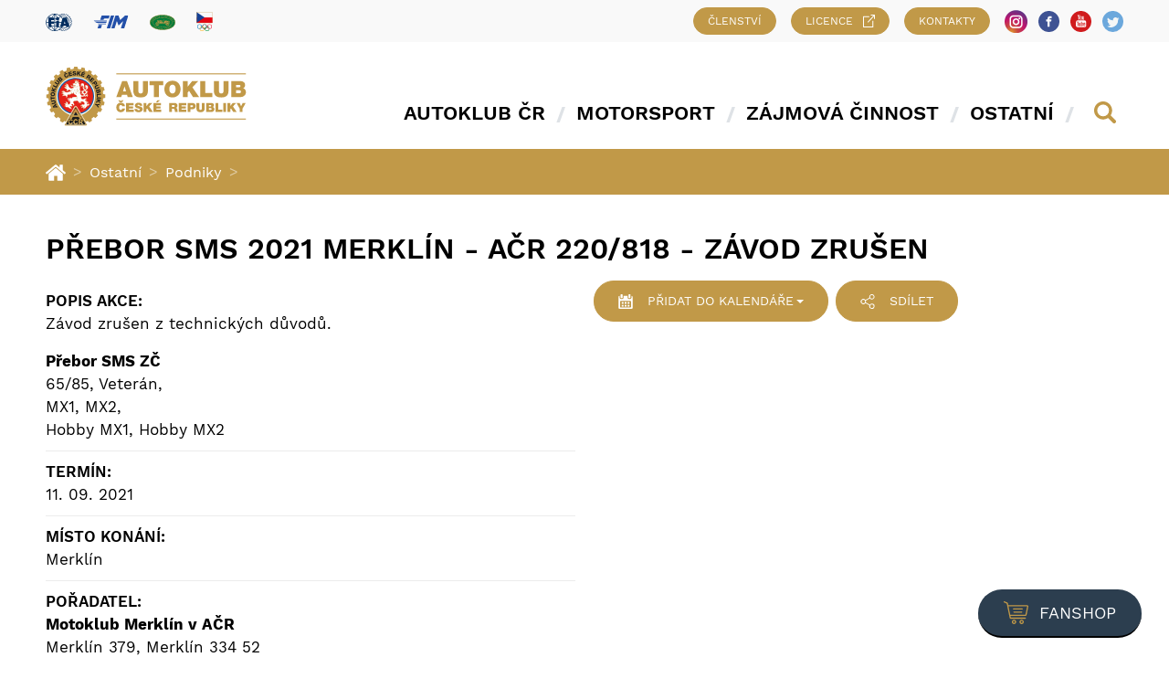

--- FILE ---
content_type: image/svg+xml
request_url: https://www.autoklub.cz/wp-content/uploads/2018/07/logo-acr.svg
body_size: 54009
content:
<?xml version="1.0" encoding="UTF-8"?> <svg xmlns="http://www.w3.org/2000/svg" id="Vrstva_1" data-name="Vrstva 1" viewBox="0 0 598.91 178.17"> <defs> <style>.cls-1,.cls-7{fill:#c19948;}.cls-1,.cls-2,.cls-3,.cls-4{fill-rule:evenodd;}.cls-2,.cls-6{fill:#fff;}.cls-3{fill:#0a67b1;}.cls-4{fill:#e42118;}.cls-5{fill:#1d1d1c;}</style> </defs> <title>logo-acr</title> <path class="cls-1" d="M25.64,35.57a52.18,52.18,0,0,0-4.73,6.82l-6.7-2a74.61,74.61,0,0,0-4.74,8.31l4.74,4.85a41.79,41.79,0,0,0-2.89,7.75l-7-.24a86.63,86.63,0,0,0-2.43,9.48L7.51,74a50.45,50.45,0,0,0-.7,8.2L.12,83.74C0,85.36,0,87,0,88.47c0,1.74,0,3.47.12,5.2l6.69,1.62a39,39,0,0,0,.81,8.09L2,106.84c.7,3.23,1.5,6.36,2.43,9.24l7.05-.11c.92,2.65,1.73,5,2.88,7.62l-4.73,4.85a86.22,86.22,0,0,0,5,8.55l6.92-2.09a55.25,55.25,0,0,0,4.73,6.82l-3.34,5.89a99.77,99.77,0,0,0,7.17,7l5.76-3.93a56.24,56.24,0,0,0,6.47,5.32l-1.62,6.69c2.66,1.62,5.55,3.24,8.32,4.74L53.82,163l8.43,3.82,52.79-.35,9.23-3.7L129,167l8.2-5-1.73-6.12A73.29,73.29,0,0,0,142,150.5l5.42,3.47a87.51,87.51,0,0,0,7.28-7.4l-3-5.08a48,48,0,0,0,4.61-6.93l6.12,1.73a90.67,90.67,0,0,0,5.09-8.77l-4.28-4.16c1.16-2.54,1.85-5.08,2.89-7.74l6.24.23a87.49,87.49,0,0,0,2.54-9.47l-5.32-3.12a68.69,68.69,0,0,0,.81-8.43l6.13-1.39c.11-1.61.23-3.35.23-5s-.12-3.58-.23-5.19l-6.13-1.39a50.06,50.06,0,0,0-.81-8.43l5.32-3c-.81-3.24-1.62-6.47-2.66-9.59l-6.58.23a51.07,51.07,0,0,0-2.89-8l4.39-4.27a69.64,69.64,0,0,0-5-8.66l-6.35,2a41.55,41.55,0,0,0-5-6.82l3.23-5.66a82,82,0,0,0-7-7l-5.55,3.58A72.63,72.63,0,0,0,134.9,21l1.62-6.47Q132.35,12,128.2,9.7l-4.62,5.08A57.27,57.27,0,0,0,116,11.43l-.12-6.92c-3.12-.93-6.23-1.85-9.47-2.55L103.14,8.2a61.36,61.36,0,0,0-8.21-1.39L93,.11C91.36.11,89.74,0,88.24,0S85,.11,83.39.11L81.54,6.7a59.53,59.53,0,0,0-8.08,1.39L70.11,2c-3.12.7-6.36,1.62-9.47,2.55v6.92A57.4,57.4,0,0,0,53,14.78L48.16,9.7c-2.88,1.5-5.66,3.24-8.31,5l1.61,6.58A45.7,45.7,0,0,0,35,26.45l-5.78-3.58a64.77,64.77,0,0,0-6.93,6.93l3.35,5.77Z"></path> <path class="cls-2" d="M88.35,30.78a58,58,0,1,1-58,58.1,58.12,58.12,0,0,1,58-58.1Z"></path> <path class="cls-3" d="M88.17,33.38A55,55,0,1,1,33.32,88.47c0-30.37,24.83-55.09,54.85-55.09Z"></path> <path class="cls-4" d="M88.24,36.5a51.92,51.92,0,1,1-51.74,52,52,52,0,0,1,51.74-52Z"></path> <path class="cls-5" d="M150,75.93c.61,2.59,2,4.51,4.87,3.83A2.94,2.94,0,0,0,157.25,77a2.81,2.81,0,0,0,2.82,1c2.53-.6,2.53-3,2-5.09l-1.34-5.66-12.1,2.86ZM159,71l.57,2.44a1.15,1.15,0,0,1-.87,1.56,1.2,1.2,0,0,1-1.45-1l-.57-2.44Zm-4.36,1,.6,2.52c.22,1,.05,1.78-1,2s-1.52-.37-1.75-1.37l-.6-2.52Z"></path> <polygon class="cls-5" points="150.37 99.85 154.11 100.64 155.2 102.22 149.4 104.42 148.57 108.35 157.02 104.84 160.86 110.35 161.69 106.42 157.86 101.43 162.53 102.41 163.19 99.24 151.03 96.68 150.37 99.85"></polygon> <rect class="cls-5" x="155.79" y="87.48" width="3.24" height="12.43" transform="translate(52.85 244.11) rotate(-85.96)"></rect> <polygon class="cls-5" points="147.34 111.04 146.06 114.02 150.32 115.84 155.71 123.08 157.16 119.69 153.49 115.43 159.1 115.15 160.55 111.77 151.59 112.86 147.34 111.04"></polygon> <path class="cls-5" d="M152.81,66.26l6.64-3-1.33-3-6.82,3.08c-1.46.67-2.45.46-3.1-1s-.16-2.33,1.3-3l6.83-3.09L155,53.38l-6.65,3c-3.28,1.48-4.24,3.73-2.69,7.15S149.52,67.75,152.81,66.26Z"></path> <polygon class="cls-5" points="151.69 90.85 154.47 90.63 154.03 84.85 163.64 84.11 163.4 80.89 151 81.84 151.69 90.85"></polygon> <path class="cls-5" d="M129.49,33.59l0,0A3.2,3.2,0,0,0,132.84,32c1.35-2.11.07-4.11-1.78-5.3l-5.33-3.42L119,33.74l2.72,1.74,2.45-3.81L126.25,33c1.28.82.76,2,.15,3.12a5.87,5.87,0,0,0-.76,1.87l2.69,1.73c-.11-.62.83-2.18,1.08-2.65C130,36,130.44,34.57,129.49,33.59ZM127.83,31l-2.29-1.47,1.52-2.36,2.16,1.4c.76.48,1.16,1.23.66,2A1.34,1.34,0,0,1,127.83,31Z"></path> <path class="cls-5" d="M150.44,53.29c2.42-1.68,2.06-4.08.74-6l-3.36-4.86L137.6,49.53l1.84,2.67,3.41-2.36L144.36,52C145.92,54.28,147.91,55,150.44,53.29Zm-2.91-6.69,1.24,1.78a1.54,1.54,0,0,1-.36,2.37,1.47,1.47,0,0,1-2.26-.55l-1.24-1.79Z"></path> <polygon class="cls-5" points="133.34 41.04 134.98 39.32 139.39 43.53 141.12 41.72 136.71 37.51 138.22 35.93 143.04 40.54 144.83 38.66 137.67 31.82 129.08 40.81 136.37 47.78 138.29 45.76 133.34 41.04"></polygon> <path class="cls-5" d="M27.76,104.73c-.88-3.66-3-4.85-6.52-4l-7.09,1.72.76,3.14,7.27-1.75c1.56-.38,2.49,0,2.87,1.55s-.29,2.31-1.85,2.68l-7.27,1.75.76,3.15,7.08-1.71C27.28,110.42,28.64,108.38,27.76,104.73Z"></path> <polygon class="cls-5" points="27.43 72.78 23.76 71.67 22.81 70.01 28.77 68.3 29.93 64.45 21.22 67.24 17.85 61.43 16.7 65.28 20.09 70.58 15.52 69.2 14.59 72.31 26.5 75.88 27.43 72.78"></polygon> <path class="cls-5" d="M18.77,88.64c3.59.36,6.67-1.56,7.06-5.46S23.57,76.79,20,76.44s-6.67,1.56-7,5.46S15.19,88.28,18.77,88.64Zm.9-9c1.83.19,3.59,1.16,3.39,3.24s-2.13,2.7-4,2.51-3.59-1.16-3.38-3.24S17.83,79.48,19.67,79.66Z"></path> <polygon class="cls-5" points="16.02 96.16 25.63 95.34 25.35 92.1 15.74 92.94 15.42 89.24 12.64 89.48 13.56 100.1 16.34 99.86 16.02 96.16"></polygon> <path class="cls-5" d="M37.1,43.81l-5.76-4.47-2,2.56,5.92,4.59c1.26,1,1.55,2,.57,3.2s-2,1.23-3.24.24l-5.92-4.59-2,2.56,5.76,4.47c2.85,2.21,5.28,2,7.59-1S40,46,37.1,43.81Z"></path> <path class="cls-5" d="M44,35.05a2.82,2.82,0,0,0-.44-3c-1.72-1.94-3.85-.79-5.43.65L33.79,36.6,42,45.9l4.47-4c2-1.76,3-3.89,1.06-6.1A3,3,0,0,0,44,35.05Zm-6.14,1.27,1.88-1.66a1.16,1.16,0,0,1,1.79,0,1.2,1.2,0,0,1-.21,1.76l-1.87,1.67Zm6.82,3.77-1.95,1.72-1.89-2.14L42.78,38c.74-.65,1.55-.88,2.28-.06S45.45,39.4,44.69,40.09Z"></path> <polygon class="cls-5" points="29.55 59.49 21.03 54.96 19.51 57.83 30.49 63.66 34.73 55.68 32.27 54.37 29.55 59.49"></polygon> <path class="cls-5" d="M30.3,118.83l-1.78-4,1.72-1.61-1.39-3.08-9.43,9.35,1.36,3L34,121.66l-1.37-3Zm-7,.81v0l3.4-3,1.16,2.57Z"></path> <polygon class="cls-5" points="115.93 15.07 112.96 14.06 110.53 15.98 112.51 16.65 115.93 15.07"></polygon> <polygon class="cls-5" points="103.96 14.9 99.97 14.36 95.28 18.54 95.92 13.82 92.7 13.38 91.04 25.71 94.25 26.14 94.77 22.34 96.27 21.14 98.88 26.76 102.86 27.3 98.75 19.14 103.96 14.9"></polygon> <path class="cls-5" d="M85.87,18.45C84,18,82.23,18,82.18,17s.8-1.11,1.5-1.15c1-.06,2.07.24,2.09,1.38L89,17.06c-.18-2.8-2.73-3.86-5.2-3.71s-5,1.35-4.84,4.06c.13,2.28,2,3,3.84,3.37s3.6.51,3.67,1.61c0,.92-.94,1.32-1.91,1.38-1.38.08-2.31-.34-2.46-1.79l-3.23.18c.2,3.18,2.79,4.29,5.64,4.13s5.35-1.33,5.17-4.47C89.55,19.57,87.69,18.84,85.87,18.45Z"></path> <polygon class="cls-5" points="103.4 27.5 112.95 30.74 113.84 28.09 107.36 25.9 108.11 23.66 113.89 25.61 114.69 23.23 108.92 21.28 109.62 19.22 115.94 21.36 116.77 18.9 107.38 15.72 103.4 27.5"></polygon> <polygon class="cls-5" points="71.24 25.32 70.62 23.04 76.51 21.46 75.86 19.04 69.97 20.61 69.41 18.51 75.85 16.79 75.18 14.28 65.61 16.85 68.83 28.86 78.57 26.24 77.85 23.55 71.24 25.32"></polygon> <polygon class="cls-5" points="57.97 19.05 58.6 15.87 56.59 16.84 56.26 18.55 54.71 17.75 52.71 18.72 55.59 20.2 57.97 19.05"></polygon> <path class="cls-5" d="M62.69,26.08a2.31,2.31,0,0,1-1.26,3.16c-1.88.91-3.4-.4-4.21-2.07s-.88-3.67,1-4.58a2.26,2.26,0,0,1,3.09.63l2.91-1.41c-1.38-2.66-4.74-2.93-7.15-1.76-3.39,1.64-4.33,5.29-2.77,8.53s5,4.78,8.41,3.14c2.83-1.37,4.13-4.09,2.9-7Z"></path> <path class="cls-6" d="M127.14,111.83h-.3v-.15a4.58,4.58,0,0,0-1.18-.16A2.83,2.83,0,0,0,123,113.2l-.23.45-.3-.41a3.48,3.48,0,0,1-.59-3.56c.55-1.17,1.93-1.84,3.78-1.84.29,0,.59,0,.89,0a2.82,2.82,0,0,0-2.88-2.3,10.72,10.72,0,0,0-2.73.51l-.17.06-.14-.13c-.91-.93-1.25-1.67-1-2.2s1-.79,2.28-.79h.25a2.49,2.49,0,0,0-2.22-1.47,4.53,4.53,0,0,0-2.13.65l-.27.15-.15-.26a3.24,3.24,0,0,1-.26-3.28,3.53,3.53,0,0,1,3.23-1.69,5.7,5.7,0,0,1,2.1.42c-1.46-1.8-3-2.67-4.65-2.67a7.34,7.34,0,0,0-4.3,1.73l0,0,0,0a12.46,12.46,0,0,1-4.3,1c-4.05,0-4.61-3.91-5.1-7.36l-.06-.35-.06-.46.45.11a17.09,17.09,0,0,0,3.81.56,6,6,0,0,0,5.08-2.43l.29-.37.23.41c.72,1.21,1.51,1.81,2.4,1.81a5.2,5.2,0,0,0,2.49-1,4.45,4.45,0,0,1,2-.82c.8,0,1.36.68,1.75,2.15a2.69,2.69,0,0,0,1.69-2.07,1.65,1.65,0,0,0-.78-1.31l.23-.57L124,86c.37,0,.71.09,1,.11-.45-2-1.46-3.23-2.68-3.23-.91,0-1.79.72-2.43,2a2.6,2.6,0,0,1-2.45,1.57,2.27,2.27,0,0,1-2.26-1.32c-.11-.39-.09-1.14,1.18-1.88,1.65-.66,3-1.32,3.52-2.89l.08-.27.29.06a7.42,7.42,0,0,0,1.59.2,4.93,4.93,0,0,0,1.78-.33c-.23-.92-1-1.27-2.2-1.7l-.57-.21.51-.35a4.75,4.75,0,0,1,1.16-.45,6.79,6.79,0,0,0,2.49-1.19c-.16-.7-1-.78-2.26-.82-.35,0-.66,0-.92,0l-.09-.59a6.43,6.43,0,0,0,2.41-1.7,8.77,8.77,0,0,0-3.19-.66,9.33,9.33,0,0,0-1.36.11l-.19,0-.11-.17a12.39,12.39,0,0,0-1.3-1.6l-.29-.3.37-.19c1.2-.63,2.21-1.13,3.3-1.66h0c4.23-4.24,4.9-7.76,2-11a4.8,4.8,0,0,0-3.74-2.17c-1.67,0-3.36,1.09-5,2.13l-.11.08a8.39,8.39,0,0,1,1.74-.23A1.73,1.73,0,0,1,118,58l.29.45-.54,0c-2.23.09-2.76,1.16-2.91,2.27a2.87,2.87,0,0,1,1.93-.86,2.57,2.57,0,0,1,.67.09v.61c-3,.79-2.9,2.29-2.78,3.87.87-1.64,2.06-2.57,3.32-2.57a2.26,2.26,0,0,1,2.18,1.55,2.69,2.69,0,0,1-1.34,3c-.73.49-1.45,1-2.18,1.43l-.56.36-.21.14-.18-.18a19.64,19.64,0,0,1-2.46-2.8c-.79-1.24-.63-3.8-.5-5.67v-.29c.61-4.42.79-8.56-1.88-9.17a12.25,12.25,0,0,0-2.53-.31c-3.41,0-4.71,2-6,4.24a3.35,3.35,0,0,1,2-1,1.66,1.66,0,0,1,.83.22l.5.29-.52.26a2.4,2.4,0,0,0-1.53,3,3.61,3.61,0,0,1,1.69-1.4l.27.56A3.47,3.47,0,0,0,104,58c-.25,1,.37,2,1,3,.53-2.82,2-4.29,3.27-4.29a1.43,1.43,0,0,1,1.13.56,4.06,4.06,0,0,1,.27,3.38c-.34,3.48.36,5.81,2.27,7.5a14.67,14.67,0,0,1,1.23,1.4l.07.1.22.27-.3.19-3.55,2.25-.18.11-.06,0h-.06c-.71.1-1.43.19-2.12.26s-1.52.17-2.21.28c.45.32.94.63,1.41.94.29.18.59.37.89.58l-.17.57h-.34c-1.61,0-2.67.3-3.31,1a6.2,6.2,0,0,0,2.61,1c1.11.25,1.8.44,2,.86l.22.4-.45.06c-2,.26-2.8.82-2.93,2.09a11.82,11.82,0,0,0,2.09.21,8.49,8.49,0,0,0,1.74-.18l.3-.06.07.31a2.28,2.28,0,0,0,1.6,1.89,2.17,2.17,0,0,1,1.15.91,1.57,1.57,0,0,1,.29,1.71c-.42.85-1.78,1.4-3.47,1.4-1.91,0-4.4-.78-5.16-3a22.66,22.66,0,0,1-2.26-6.86v-.1c.07-.46.12-1,.15-1.52l0-.32.31,0,.43,0,.54,0a13.39,13.39,0,0,0-3-7.31l.41-.46a8.94,8.94,0,0,0,2.5,1.19c-2.63-2.06-2.3-3.37-1.94-4.76a4.3,4.3,0,0,0-.19-3.38l-.26-.55.59.1.25.05h0C98.1,57,98.29,55.4,98.46,54c.15-1.13.26-2.11-1.62-3.66l.19-.55c1.18,0,1.22-.71,1.28-1.49a2.19,2.19,0,0,1,.5-1.51,4.35,4.35,0,0,0-.92-.11A2.83,2.83,0,0,0,95.47,48l-.57-.17v-.12a19.58,19.58,0,0,1,.88-6.7,1.35,1.35,0,0,0-1.22,1.27l-.07.53-.43-.33a1.05,1.05,0,0,0-.56-.22,8.89,8.89,0,0,0,.14,2l.1.39H92.08l.12-.4a5,5,0,0,0,.16-1.91,2.92,2.92,0,0,0-.7.21l-.42-.39c.24-.62,0-1.22-.89-2a1.39,1.39,0,0,0-.78.82,1.77,1.77,0,0,0,0,1.09l.18.62-.6-.24a5.12,5.12,0,0,0-.67-.2,8.43,8.43,0,0,0,.25,2l.12.4H87.1l.19-.44a4,4,0,0,0,.2-2,1.84,1.84,0,0,0-.55.23l-.34.28-.15-.42A1.62,1.62,0,0,0,85,41.1a16.62,16.62,0,0,1,.76,6.62l0,.18V48l-.06.07a8.66,8.66,0,0,1-5.28,2.74h-.1l-.43,0c-.46,0-.55.14-.58.19-.15.27.15.89.55,1.61a5.3,5.3,0,0,0,.85.1l.09.61a1.17,1.17,0,0,0-.72.61c-.27.58,0,1.45.74,2.32a1.14,1.14,0,0,0,.67.22h.24l.09.17.1.2.22.45h-.5c-1.15,0-2.32,0-3.56,0-2.63-.32-3.54-1.37-4.09-2.5v2a2.52,2.52,0,0,0,2.55,2.69l.48,0a20.9,20.9,0,0,1,3.76-.62l.2,0,.1.17c0,.08.1.16.16.26a3.11,3.11,0,0,1,0,3,4.11,4.11,0,0,0-.3,1.12l0,.28h-.28a7.8,7.8,0,0,0-4.9,1.7l-.14.11-.17-.06-.14,0c-3.24-.72-7.58-3.49-8.26-6-.59-3-1.59-6.29-4.56-7.36l-.07,0,0,0,0,0,0,0a4.38,4.38,0,0,0-2.47-.88A4.7,4.7,0,0,0,57,52.12c2,0,3.11.45,3.48,1.3l.14.3-.32.12c-.08,0-.09.06-.09.06-.08.28.74,1.15,1.39,1.84l-.4.47a3.28,3.28,0,0,0-1.58-.63h-.06l-.05,0a4.38,4.38,0,0,0-2.11-.62,4.31,4.31,0,0,0-2.6,1,4.47,4.47,0,0,1,3.05,1l.23.22-.24.22a1.22,1.22,0,0,0-.5,1c.1.65,1.14,1.26,2.11,1.77l-.25.57a4.4,4.4,0,0,0-1.4-.27h-.18l-.22.48a5.2,5.2,0,0,0-.95-.1,4.89,4.89,0,0,0-3.52,1.68,5.46,5.46,0,0,1,1-.09,2.15,2.15,0,0,1,2.21,1.32l0,.08,0,.09a1.15,1.15,0,0,0,.07.74c.29.55,1.16.81,2.08,1.09,1.78.53,4,1.18,3.28,4.35l.1,0,.21.1,0,.23c-.14.94-1,1.77-2.4,2.36a7.87,7.87,0,0,0,1.7.22,4.1,4.1,0,0,0,3-1.28l.25-.25.16.2a4.5,4.5,0,0,0,2-2.09l0-.07.07-.06a3.29,3.29,0,0,1,1.77-.88,1.48,1.48,0,0,1,1.25.94,10.22,10.22,0,0,0,2.35,2.24c.47.38,1,.77,1.33,1.11l.35.33-.43.19a36.88,36.88,0,0,1-4,1.35,38.13,38.13,0,0,0-4.07,1.41,11.09,11.09,0,0,1-4.13.88,9.45,9.45,0,0,1-5.09-1.56l0,0,0,0c-1.65-2-3.21-2.94-4.65-2.94a3.31,3.31,0,0,0-1.77.55l-.07,0h-.18a4.75,4.75,0,0,0-4,2.28h.06l0,.09a11,11,0,0,1,2-.26,1.44,1.44,0,0,1,1.59,1l0,.1,0,.09,0,.09a4.6,4.6,0,0,0,1.37.75l-.1.61c-.57,0-.63.1-.63.1l-.12.11,0,0,.13-.06.29.39-.48.1a5,5,0,0,0-3.59,3.15H46l0,.14c.64-.16,1.24-.37,1.78-.56a5.87,5.87,0,0,1,1.66-.44.78.78,0,0,1,.41.1l-.14.58h-.1a.48.48,0,0,0,.06.43c.2.27.74.39,1.65.39h.29l.13.6a2.16,2.16,0,0,0-1.16,1l0,.09-.08,0a3.66,3.66,0,0,0-2,3.21,5.2,5.2,0,0,0,.18,1.33A2.62,2.62,0,0,1,51,86.83l.44,0,.73.13-.24.17a2.16,2.16,0,0,0,.9.18,4.41,4.41,0,0,0,1-.13,7.45,7.45,0,0,1,.8-.14h0a4.05,4.05,0,0,1,1.61-.39c1.14,0,2,.7,3.18,2l.19.2-.06.06a1.89,1.89,0,0,1,.53,1.28,3.4,3.4,0,0,1-1.21,2.25,4.42,4.42,0,0,0,4-3.27H63l-.09-.06.23-.27a2.45,2.45,0,0,0,.33-1.61c0-.1,0-.2,0-.28.12-2.61,1.53-3.79,2.79-3.79a1.68,1.68,0,0,1,1.34.64,2.11,2.11,0,0,1,.32,1.69,10.78,10.78,0,0,0,1.46-2.18l.11-.17q.15-.29.33-.57l.58.13a4.91,4.91,0,0,1-.58,2.65,4.11,4.11,0,0,0,1.88-2.91l.61,0c0,.23,0,.45,0,.65.86-.07,1.58-1,2.19-2.69l.6.06,0,.13,0,.16v.12c0,.3.09.59.13.86l.33-.2A2.66,2.66,0,0,0,77,79.82h.6c.13.49.29,1,.52,1.64a7,7,0,0,0,3.12-3.28l.61.1c.11,3.25,3.35,5,4.74,5.73l.1.06c3.12,1.56,4.58,3.19,5.17,5.81l-.55.26A7.88,7.88,0,0,0,90,88.87a7.86,7.86,0,0,0,.61,1c.09.12.17.25.25.37l.3.47H87.76c-1.87,0-3.82,0-5.68.12a10.6,10.6,0,0,0-1.26-.09,2.66,2.66,0,0,0-2.64,1.33c-.76,1.61-1.69,2.4-2.85,2.4-1.38,0-2.92-1.2-4.25-2.41a3.51,3.51,0,0,0,.17,3l-.46.4a5.61,5.61,0,0,0-3.21-1.14A4.5,4.5,0,0,0,66,94.7a3.67,3.67,0,0,1-2,.67A3.44,3.44,0,0,1,62.45,95c-.11,1.78,2,2.38,4.86,3,1.83.4,3.41.76,3.49,1.72l0,.27-.26.05a10.36,10.36,0,0,1-2.46.28,17.65,17.65,0,0,1-3-.28c.18,1.66.63,3.17,2.48,3.17a4.68,4.68,0,0,0,1.17-.16,6.72,6.72,0,0,1,.71,0,2.17,2.17,0,0,1,1.7.6c.7.78.54,2.28.33,4.19l0,.35c-.39,3.53-3,4.85-4.64,4.85a2.08,2.08,0,0,1-1.57-.58,1.46,1.46,0,0,1-.36-1.16A4.77,4.77,0,0,0,63,107l0,0,0,0a1.26,1.26,0,0,0-1-.52l-.13,0h-.1l-.08-.05a5.29,5.29,0,0,0-2.68-.78,4.37,4.37,0,0,0-2.09.52,4.82,4.82,0,0,1,2.66,1.49l.14.16-.11.19c-.31.56-.18,1.11.41,1.76l-.39.48a3.43,3.43,0,0,0-.92-.15,1.46,1.46,0,0,0-.75.18l-.11.06-.11,0a6.33,6.33,0,0,0-1.2-.14,4.48,4.48,0,0,0-3.22,1.35l.58,0a3.78,3.78,0,0,1,2.58.84l.14.12,0,.18a2.19,2.19,0,0,0,.18,1.71,1.92,1.92,0,0,0,1.11.78l0,.58a1.21,1.21,0,0,0-.58.5l-.08.13-.16,0a4.2,4.2,0,0,0-3.23,2,5.42,5.42,0,0,1,1.59-.26,3.27,3.27,0,0,1,1.63.42l.14.07,0,.15a3.21,3.21,0,0,0,.68,1.64,3.43,3.43,0,0,0,2.67.94h0a5.75,5.75,0,0,1,1.77-.28,9.43,9.43,0,0,1,5.14,2,1,1,0,0,0,.13-.22l.59.12a2.74,2.74,0,0,0,.61,1.68,1.69,1.69,0,0,0,1.3.49,3.31,3.31,0,0,0,.61-.06,4.41,4.41,0,0,1,.6,0,1.22,1.22,0,0,1,1.34.9l.17-.14.16-.13.2.07a4.25,4.25,0,0,1,2.29,2.4,4.7,4.7,0,0,0-1-4.52l-.08-.09v-.12a1.93,1.93,0,0,0,0-.24c-.23-1.33-2.06-2.15-3.12-2.52l-.44-.16L71,120c.86-1,2.2-2.06,3.4-2.06,1,0,1.76.73,2.2,2.16A3.65,3.65,0,0,0,78,117.16c-.14-1-1-2-2.56-3l-.24-.14.11-.25a2.94,2.94,0,0,1,2.7-1.77,2.89,2.89,0,0,1,2.37,1.2,3.8,3.8,0,0,1,.21,3.56,3.21,3.21,0,0,0,2.59-1.09c.59-.87.53-2.33-.18-4.43h0c-1.72-2-2.42-4.62-1.68-6.27.56-1.24,1.86-1.92,3.76-2,3.72-.16,5.72-.54,7.37-1.45l.35-.19.1.39c.42,1.63,1.28,2.4,2.71,2.4.86,0,1.36.25,1.55.64.36.79-.55,2-2,3.8l-.08.11a3.73,3.73,0,0,0,.57,0c1.4,0,2.51-.85,3.41-2.59l.59.16a3.84,3.84,0,0,0,.57,2.43,3.41,3.41,0,0,0,2.36,1.29,5.73,5.73,0,0,1-.38-3.57l.62,0c.27,2.2,1.18,2.45,1.84,2.45a3.9,3.9,0,0,0,1.54-.4,3.51,3.51,0,0,1-2-3.76l0-.28h3.46a7.82,7.82,0,0,1,5.33,2.73,4.94,4.94,0,0,1,1.48,3.76c-.18,2.14-.78,3.2-1.82,3.2a3.81,3.81,0,0,1-1.8-.7h0a8.32,8.32,0,0,0-1.81-.21,4.79,4.79,0,0,0-3.37,1.24l-.23.21v.14c-1.88.43-2.53,2.19-2.93,4.06a1.57,1.57,0,0,0,.85-.6c.42-.46.93-1,3.08-1.25l.61-.06-.31.53a.49.49,0,0,0-.08.37c.07.16.34.2.56.2a3.75,3.75,0,0,0,.68-.08l.28.55a9.58,9.58,0,0,0-.76.67l-.26.27,0,.14c-1.56.9-1.81,2.78-1.83,4.55a1.3,1.3,0,0,0,.61-.67c.27-.53.64-1,2.58-1.58l.7-.2-.33.64,0,.07a4.27,4.27,0,0,0,1.34.22,4.6,4.6,0,0,0,1.42-.24l.36.47c-.92,1.34-.64,2.91.11,4.86a2.7,2.7,0,0,0,.55-1.18,2.62,2.62,0,0,1,1.85-2.06l.16-.07.14.11.11.07a1.24,1.24,0,0,0,.73.23,2.91,2.91,0,0,0,1.89-1,3.37,3.37,0,0,0,.93-1.23c.46-.86,1-1.92,3.69-3.86.72-.33,1.05-.61,1.06-.88,0-.08,0-.31-.52-.7l-.61-.43.73-.13.35,0a2.54,2.54,0,0,1,1.4.5,1.63,1.63,0,0,0,.78.33,1.41,1.41,0,0,0,1-.59,2,2,0,0,1,1-2c.69-.27,1.07-.58,1.12-.88a.48.48,0,0,0-.07-.29l-.23-.38.44-.09a7.86,7.86,0,0,1,1.37-.13,5.22,5.22,0,0,1,1.38.17C130.74,112.38,129.36,111.91,127.14,111.83Zm-16-34.72a5.59,5.59,0,0,1,2.48-4.3l1.4-.73a9.62,9.62,0,0,0,.74.79l.28.37,0,0,0,0c1.76,1.41,2.53,3.39,1.95,5a3.18,3.18,0,0,1-3.2,2A3.51,3.51,0,0,1,111.19,77.11ZM82.34,56.48a10.62,10.62,0,0,0,1.7-.8,2.53,2.53,0,0,1,1.2-.33,1.52,1.52,0,0,1,1.47.92,1.49,1.49,0,0,1,.13.69.6.6,0,0,1,0,.12v.08H82.7v0l-.4,0L82.23,57C82.27,56.82,82.31,56.65,82.34,56.48ZM85.54,59a3.18,3.18,0,0,1-.81.11,3.51,3.51,0,0,1-1.37-.3H86l0,0Z"></path> <path class="cls-7" d="M131.76,113.36c-.72-1.44-2.82-1.78-4.61-1.84v-.08l-.15,0a3.32,3.32,0,0,0-4.26,1.65,3.17,3.17,0,0,1-.57-3.24c.59-1.26,2.28-1.87,4.52-1.59l.31,0-.09-.3c-.54-1.8-1.59-2.67-3.23-2.67a10.39,10.39,0,0,0-2.82.53c-.78-.81-1.13-1.47-1-1.86s1-.65,2.4-.59h.35l-.15-.31c-1-1.92-2.66-2.32-4.86-1.11a2.91,2.91,0,0,1-.25-3,3.21,3.21,0,0,1,3-1.53,5.54,5.54,0,0,1,2.35.56l.25-.31c-1.59-2.1-3.28-3.12-5.15-3.12a7.63,7.63,0,0,0-4.49,1.79,12.11,12.11,0,0,1-4.18.95c-3.79,0-4.3-3.6-4.79-7.08l-.06-.36a17,17,0,0,0,3.89.57,6.31,6.31,0,0,0,5.33-2.55c.77,1.33,1.65,2,2.67,2a5.49,5.49,0,0,0,2.65-1,4.29,4.29,0,0,1,1.82-.78c.41,0,1,.21,1.48,2.05l.06.25.24-.11a3.1,3.1,0,0,0,2-2.42,1.93,1.93,0,0,0-.9-1.56l.51.07a10.2,10.2,0,0,0,1.22.1h.25l-.06-.24c-.45-2.23-1.6-3.61-3-3.61-1,0-2,.79-2.71,2.17a2.31,2.31,0,0,1-2.17,1.4,2,2,0,0,1-2-1.09c-.13-.52.25-1.06,1-1.53,1.68-.67,3.12-1.36,3.66-3.07a5.74,5.74,0,0,0,3.63-.17l.17-.07,0-.16c-.24-1.19-1.23-1.6-2.41-2a4.43,4.43,0,0,1,1.09-.42,6.89,6.89,0,0,0,2.65-1.3l.08-.08,0-.11c-.18-1.06-1.45-1.1-2.57-1.13-.32,0-.63,0-.9,0a6.27,6.27,0,0,0,2.63-1.91l.15-.22-.25-.09A9.27,9.27,0,0,0,121,72a7.87,7.87,0,0,0-1.41.13,11.55,11.55,0,0,0-1.33-1.65c1-.54,2.09-1.07,3.29-1.64l.06,0c4.41-4.42,5.08-8.08,2.1-11.51a5.08,5.08,0,0,0-4-2.27c-1.76,0-3.49,1.11-5.17,2.18l-.61.4.15.37c1.92-.45,3.1-.54,3.56.18-2.66.11-3.12,1.56-3.23,2.84l.35.17a2.46,2.46,0,0,1,2.51-.9c-3.28.86-3.13,2.64-3,4.22l0,.36.4.08c.82-1.74,2-2.74,3.2-2.74a1.93,1.93,0,0,1,1.88,1.34,2.4,2.4,0,0,1-1.22,2.64L115.88,68a19,19,0,0,1-2.42-2.76c-.73-1.14-.57-3.65-.45-5.47l0-.29c.62-4.54.79-8.83-2.13-9.49a12.11,12.11,0,0,0-2.6-.32c-3.78,0-5.14,2.43-6.46,4.78l-.08.15.33.26c1.15-1.05,2-1.61,2.91-1.12a2.74,2.74,0,0,0-1.64,3.56l.11.42.26-.35a3.62,3.62,0,0,1,1.66-1.46,3.76,3.76,0,0,0-1.66,2.07c-.28,1.13.39,2.2,1,3.23l.12.2.38-.08c.45-2.79,1.88-4.3,3-4.3a1.08,1.08,0,0,1,.88.44,3.83,3.83,0,0,1,.22,3.12c-.36,3.64.38,6,2.37,7.8a17.88,17.88,0,0,1,1.2,1.38l.06.08-3.55,2.25-.18.11c-.72.1-1.43.18-2.13.26-.87.1-1.7.19-2.46.32l-.48.08.39.29c.51.38,1.05.73,1.63,1.1.29.18.59.37.89.58h-.34c-1.76,0-2.91.37-3.6,1.15l-.13.14.13.14A5.67,5.67,0,0,0,106,77.38c.82.19,1.66.38,1.84.7-1.9.25-3.09.78-3.21,2.49v.18l.18,0a10.34,10.34,0,0,0,4,0,2.63,2.63,0,0,0,1.79,2.11,1.8,1.8,0,0,1,1,.77,1.3,1.3,0,0,1,.3,1.43c-.36.74-1.64,1.23-3.19,1.23-1.81,0-4.15-.72-4.86-2.77a22.08,22.08,0,0,1-2.25-6.81,14.36,14.36,0,0,0,.15-1.54c.35,0,.73,0,1.13,0l.21,0,0-.22A14,14,0,0,0,100,67.42a7.92,7.92,0,0,0,3.07,1.33l.15-.38c-2.85-2.08-2.55-3.3-2.19-4.7a4.6,4.6,0,0,0-.21-3.6c.22,0,.41.09.64.11l.16-.36c-3.2-2.91-3-4.42-2.85-5.74s.29-2.28-1.73-3.93c1.46,0,1.52-1,1.58-1.78,0-.57.08-1.11.55-1.42l.38-.25-.44-.12a3.37,3.37,0,0,0-3.9,1.23V47.7a19.48,19.48,0,0,1,.91-6.76l.1-.31-.33,0a1.69,1.69,0,0,0-1.64,1.57,1.35,1.35,0,0,0-.87-.3h-.21v.21a9.45,9.45,0,0,0,.16,2.23H92.5a5.16,5.16,0,0,0,.15-2.14l0-.18h-.18a2.55,2.55,0,0,0-.92.25c.37-.94-.28-1.73-1-2.39l-.09-.1-.13.06a1.73,1.73,0,0,0-1,1,2.07,2.07,0,0,0,0,1.28,7.6,7.6,0,0,0-.84-.25l-.26-.06v.26a8.23,8.23,0,0,0,.27,2.23h-.88a4.65,4.65,0,0,0,.21-2.25l0-.24-.23.06a2.15,2.15,0,0,0-.8.33,1.9,1.9,0,0,0-1.93-1.49h-.28l.08.27a16.4,16.4,0,0,1,.81,6.63l0,.18a8.47,8.47,0,0,1-5.11,2.64c-.75-.1-1.13,0-1.32.31s.07,1,.57,2l0,.09.1,0a6.05,6.05,0,0,0,.94.11,1.52,1.52,0,0,0-.9.78,2.63,2.63,0,0,0,.79,2.65,1.45,1.45,0,0,0,.95.34h0l.1.2c-1.15,0-2.32,0-3.56,0-2.77-.34-3.48-1.5-4-2.76l-.4.08v2.44c.11,1.85,1.2,3,2.86,3a3.28,3.28,0,0,0,.52,0,22.26,22.26,0,0,1,3.75-.61,2.82,2.82,0,0,0,.19.29,2.85,2.85,0,0,1,0,2.67,4.27,4.27,0,0,0-.32,1.2A8.16,8.16,0,0,0,75.51,65L75.37,65c-3.2-.72-7.42-3.39-8.06-5.75-.61-3.14-1.67-6.46-4.76-7.58,0,0,0,0,0,0l-.05,0a4.77,4.77,0,0,0-2.67-1,5.4,5.4,0,0,0-3.24,1.43l.13.37c2.45,0,3.26.54,3.51,1.11a.42.42,0,0,0-.29.28c-.12.42.42,1,1.47,2.13a3.65,3.65,0,0,0-1.73-.68,4.75,4.75,0,0,0-2.25-.66,4.9,4.9,0,0,0-3,1.27l.13.37a4.48,4.48,0,0,1,3.14.88l0,0A1.38,1.38,0,0,0,57,58.38c.11.78,1.1,1.39,2.26,2a4.23,4.23,0,0,0-1.83-.26l-.42.06.3.3.12.12a5.05,5.05,0,0,0-5,1.9l.19.34c1.76-.34,2.72-.08,3.18,1a1.43,1.43,0,0,0,.1.93c.36.68,1.29.95,2.28,1.25,1.86.56,3.79,1.14,3,4.22l.33.16c-.13.89-1,1.69-2.52,2.24l0,.39a8.24,8.24,0,0,0,2.1.31A4.39,4.39,0,0,0,64.43,72l.1.13a4.83,4.83,0,0,0,2.39-2.36h0a3.07,3.07,0,0,1,1.58-.81c.37,0,.69.25,1,.77A10.59,10.59,0,0,0,71.91,72c.48.4,1,.77,1.31,1.1a39.06,39.06,0,0,1-3.94,1.35,37,37,0,0,0-4.11,1.41,9.12,9.12,0,0,1-8.92-.66c-2.48-2.93-4.79-3.75-6.82-2.46h-.09c-2.27,0-4.14,1.66-4.43,2.81l.2,0,0,.2a13.09,13.09,0,0,1,2.24-.3c.77,0,1.14.23,1.28.78l-.1.29a4.8,4.8,0,0,0,1.64.94c-.54,0-.82.09-.91.28a.32.32,0,0,0,0,.37l0,0c-2.08.42-3.88,2.47-3.88,3.77h.2l0,.2a13.9,13.9,0,0,0,2.14-.64,6,6,0,0,1,1.55-.42.55.55,0,0,1,.26.06l-.17,0h-.15l0,.14a.87.87,0,0,0,.09.78c.26.35.85.51,1.9.51h.3a2.36,2.36,0,0,0-1.32,1.18,4,4,0,0,0-2.16,3.47,6.34,6.34,0,0,0,.26,1.7l.4,0c.57-1.4,1.45-2,2.59-1.82l0,0,.27.15a3.09,3.09,0,0,0,2.24.16c.25,0,.51-.11.78-.14l.06,0c1.9-.84,2.83-.28,4.47,1.51L59.1,89a1.69,1.69,0,0,1,.64,1.26,3.43,3.43,0,0,1-1.34,2.25l.14.16,0,.2a4.82,4.82,0,0,0,4.52-3.54l0,0,.22-.26a2.63,2.63,0,0,0,.4-1.82,2.62,2.62,0,0,1,0-.27c.12-2.39,1.37-3.47,2.48-3.47a1.33,1.33,0,0,1,1.09.51,1.93,1.93,0,0,1,.19,1.73l.32.22a8.49,8.49,0,0,0,1.8-2.48l.42-.73a4.58,4.58,0,0,1-.66,2.71l-.24.43.47-.12c1.07-.3,1.89-1.43,2.35-3.23a6.32,6.32,0,0,1,0,.71v.21h.22c1.06,0,1.89-.93,2.58-2.9,0,.1,0,.2,0,.29,0,.41.11.82.17,1.17l.06.35.28-.23a2.34,2.34,0,0,1,.42-.27,2.94,2.94,0,0,0,1.57-2,16.84,16.84,0,0,0,.58,1.78l.07.24.22-.13a7.26,7.26,0,0,0,3.36-3.5c.12,3.42,3.43,5.21,4.91,6l.1,0c3.21,1.6,4.48,3.25,5,5.61a8.68,8.68,0,0,0-1.67-1.56l-.32.23a5.77,5.77,0,0,0,.77,1.43l.25.37H87.76c-1.88,0-3.83,0-5.7.12a9.52,9.52,0,0,0-1.24-.09A3,3,0,0,0,77.91,92c-.71,1.52-1.56,2.25-2.58,2.25C74,94.2,72.5,93,71.18,91.77l-.22-.2-.12.27A3.87,3.87,0,0,0,71,95.26a6,6,0,0,0-3.39-1.2,4.63,4.63,0,0,0-1.75.35,3.52,3.52,0,0,1-1.87.65,3.37,3.37,0,0,1-1.51-.43l-.26-.13,0,.29c-.28,2.33,2.57,3,5.09,3.52,1.64.36,3.19.7,3.25,1.43a10.24,10.24,0,0,1-2.39.26,16.91,16.91,0,0,1-3-.3l-.27,0,0,.27c.19,1.77.66,3.59,2.81,3.59a5.15,5.15,0,0,0,1.24-.16,2.38,2.38,0,0,1,2.1.44c.62.68.46,2.13.26,4l0,.34c-.37,3.33-2.85,4.58-4.33,4.58a1.78,1.78,0,0,1-1.34-.48,1.15,1.15,0,0,1-.28-.94,5.07,5.07,0,0,0-2-4.54,1.57,1.57,0,0,0-1.28-.63l-.15,0a5.62,5.62,0,0,0-2.84-.82,4.67,4.67,0,0,0-2.48.69l.07.38a4.73,4.73,0,0,1,2.74,1.45,1.74,1.74,0,0,0,.45,2.12h0l0,0a2.46,2.46,0,0,0-1.91.06,5.55,5.55,0,0,0-1.26-.15,4.82,4.82,0,0,0-3.64,1.65l.18.35a3.93,3.93,0,0,1,3.2.71,2.51,2.51,0,0,0,.21,1.94,2.36,2.36,0,0,0,1.28.91A1.53,1.53,0,0,0,57,116a4.43,4.43,0,0,0-3.6,2.35l.25.28a5.51,5.51,0,0,1,1.74-.32,3.11,3.11,0,0,1,1.49.38,3.39,3.39,0,0,0,.75,1.8,3.75,3.75,0,0,0,2.9,1h.06a5.71,5.71,0,0,1,1.72-.27,9.31,9.31,0,0,1,5.05,2l.16.11.11-.16a1.7,1.7,0,0,0,.23-.34,3.12,3.12,0,0,0,.69,1.87,2.34,2.34,0,0,0,2.19.52,3.74,3.74,0,0,1,.55,0,.94.94,0,0,1,1.08.82l.06.31.26-.19.33-.27a4,4,0,0,1,2.24,2.49h.39a5,5,0,0,0-1-5.1,1.51,1.51,0,0,0,0-.3c-.24-1.45-2.07-2.32-3.33-2.76a5,5,0,0,1,3.17-1.94c.9,0,1.56.7,2,2.1l.09.33.25-.24c1.18-1.18,1.69-2.27,1.55-3.31s-1-2.17-2.71-3.18A2.6,2.6,0,0,1,78,112.37a2.55,2.55,0,0,1,2.11,1.06,3.57,3.57,0,0,1,.12,3.42l-.11.29h.31a3.66,3.66,0,0,0,3-1.23c.65-1,.6-2.51-.15-4.72l0-.06c-1.68-2-2.36-4.43-1.67-6,.51-1.13,1.71-1.74,3.49-1.78,3.76-.15,5.79-.55,7.51-1.48.38,1.49,1.22,2.63,3,2.63.71,0,1.13.19,1.27.47.3.66-.89,2.16-1.93,3.47l-.4.51.34.07c1.91.35,3.38-.53,4.49-2.68A4.13,4.13,0,0,0,100,109a3.81,3.81,0,0,0,2.75,1.44l.38,0-.16-.34a5.35,5.35,0,0,1-.43-3.54c.17,1.36.66,2.72,2.15,2.72a4.54,4.54,0,0,0,1.89-.52l.43-.21-.45-.17a3.21,3.21,0,0,1-2-3.54h3.17a7.48,7.48,0,0,1,5.09,2.63,4.66,4.66,0,0,1,1.42,3.51c-.26,2.92-1.2,2.92-1.52,2.92a3.61,3.61,0,0,1-1.64-.64l-.06,0c-2.32-.53-4.11-.18-5.52,1.08l-.23.23.13.06c-2.06.47-2.77,2.4-3.2,4.46l-.06.31.31-.06a1.88,1.88,0,0,0,1.18-.74c.39-.43.87-1,2.87-1.14a.75.75,0,0,0-.09.64c.16.38.68.49,1.59.31h0a7.23,7.23,0,0,0-.79.69l-.35.35h.19c-1.69,1-2,2.94-2,5v.33l.3-.14a1.76,1.76,0,0,0,.9-.89c.2-.4.42-.84,2.39-1.43a.48.48,0,0,1-.08.16l-.15.23.26.08a4.65,4.65,0,0,0,3.08,0c-1.11,1.6-.55,3.53.15,5.3l.11.3.22-.23a2.84,2.84,0,0,0,.74-1.45,2.32,2.32,0,0,1,1.67-1.84l.1.07a1.53,1.53,0,0,0,.92.3,3.16,3.16,0,0,0,2.11-1.12,3.69,3.69,0,0,0,1-1.3c.44-.83,1-1.87,3.6-3.76.8-.37,1.16-.7,1.18-1.11s-.2-.64-.65-1a2.08,2.08,0,0,1,1.52.42,1.81,1.81,0,0,0,1,.38,1.72,1.72,0,0,0,1.24-.74l.06-.08,0-.11a1.62,1.62,0,0,1,.8-1.72q1.19-.48,1.29-1.11a.77.77,0,0,0-.11-.5,7.07,7.07,0,0,1,1.31-.13,4.5,4.5,0,0,1,1.53.24l.48.16Zm-3.4.62c0,.25-.41.54-1.05.79a2,2,0,0,0-1.06,2.09c-.43.47-.68.53-.85.53a1.53,1.53,0,0,1-.73-.32,2.54,2.54,0,0,0-1.43-.51,2.45,2.45,0,0,0-.89.17l-.41.15.38.23c.71.4.85.68.85.83s-.18.42-1,.78c-2.73,2-3.32,3.1-3.76,3.92a3.38,3.38,0,0,1-.89,1.2c-.88.87-1.75,1.2-2.38.87h0c0-.08,0-.16.07-.24a1.55,1.55,0,0,0,.06-.23,4.28,4.28,0,0,0,.1-.57,1.87,1.87,0,0,0-.23-1.14.92.92,0,0,0-.37-.32,1.28,1.28,0,0,0-.61-.14,3.87,3.87,0,0,0-1.65.5l-.25.12a.64.64,0,0,1,.08-.25,4.54,4.54,0,0,1,.5-.69,20,20,0,0,1,3.44-3.15l-.22-.35a9.75,9.75,0,0,0-4.44,4.18,4.19,4.19,0,0,1-2.55,0,2.75,2.75,0,0,0,.11-.29.21.21,0,0,1,0-.07.58.58,0,0,1,.06-.17v0a3.45,3.45,0,0,0,.28-.26,2.84,2.84,0,0,0,.41-.52,1.88,1.88,0,0,0,.12-.3,1.18,1.18,0,0,0,.06-.78.82.82,0,0,0-.25-.39,1.2,1.2,0,0,0-.26-.18,2.28,2.28,0,0,0-.47-.22,2.9,2.9,0,0,0-.58-.14l-.6-.08h-.1a6.9,6.9,0,0,1,4.75-1.73h.07l.91,0,0-.41c-.32,0-.62,0-.92,0a7.62,7.62,0,0,0-4.6,1l-.23.12a3.27,3.27,0,0,1-.64.07c-.3,0-.44-.07-.46-.14s.06-.31.16-.41a1.25,1.25,0,0,0,.09-.12l.17-.21c0-.07.12-.15.16-.22a1.61,1.61,0,0,0,.33-1.26,1.3,1.3,0,0,0-.54-.73,2.75,2.75,0,0,0-.41-.24,4.31,4.31,0,0,0-.49-.22l-.23-.09a5.48,5.48,0,0,1,4.85-.78,3.84,3.84,0,0,0,1.83.68c1.11,0,1.73-1.07,1.93-3.28a5.12,5.12,0,0,0-1.52-3.84,7.79,7.79,0,0,0-5.4-2.76h-3.54l0,.18a3.68,3.68,0,0,0,1.78,4c-2.07.83-3,0-3.1-3l-.4-.08a5.53,5.53,0,0,0,0,4.46,3.27,3.27,0,0,1-2.11-1.21,4.85,4.85,0,0,1-.35-3.82l-.4-.11c-1,2.8-2.39,4.06-4.28,3.86,1.21-1.54,2.34-3,1.94-3.87-.2-.43-.73-.66-1.63-.7-1.4,0-2.24-.77-2.64-2.45l0-.2c0-.08,0-.14,0-.22a13.55,13.55,0,0,1-.2-2.49l-.08-1.66v-.42l-.24-4.17c0-.13,0-.24,0-.36s0-.48-.07-.71,0-.41-.07-.61v0a1.55,1.55,0,0,0,0-.21l0-.2c-.48-2.72-1.77-4.62-5.32-6.4l-.1,0c-1.52-.82-5.09-2.73-4.65-6.45l0-.26-.26,0a7.29,7.29,0,0,0,0-.81,3.13,3.13,0,0,1,3.5-2.94h.11l.06-.1a3.2,3.2,0,0,0-.32-3.78c1.58,1,2,2.78,1.33,5.48-.5,2.39,2,4.49,4.48,6.23l.31-.25a6.55,6.55,0,0,1-.07-4.91,10.15,10.15,0,0,0,.46-2.69,11.11,11.11,0,0,0,4.68,3.71c1.94.68,2.48,2.18,1.72,4.72l-.14.47.44-.23a6.22,6.22,0,0,0,3-4.29,21.28,21.28,0,0,0,2.1,5.91c.76,2.22,3.29,3,5.23,3,1.72,0,3.13-.57,3.56-1.46A1.63,1.63,0,0,0,112,83.5a2.15,2.15,0,0,0-1.18-.93,2.26,2.26,0,0,1-1.58-2l0-.22-.22,0a9.59,9.59,0,0,1-3.9,0c.16-1.19,1-1.69,3-1.94l.16,0,0-.16c.07-.79-1-1-2.19-1.31a6.31,6.31,0,0,1-2.47-.92,4.47,4.47,0,0,1,3.15-.86c.35,0,.69,0,1,0l.13-.38c-.52-.38-1-.69-1.51-1s-.82-.52-1.2-.79c.62-.09,1.26-.16,2-.23s1.44-.16,2.18-.27l.3-.17c3-1.89,6.11-3.85,9.17-5.89a2.82,2.82,0,0,0,1.38-3.11A2.38,2.38,0,0,0,118,61.77a4,4,0,0,0-3.24,2.33c-.1-1.52,0-2.91,3.36-3.57l.05-.39a2.66,2.66,0,0,0-3.16.35c.21-1,.87-1.93,3.07-1.93h.29l-.09-.27a1.71,1.71,0,0,0-1.82-1.09,7.26,7.26,0,0,0-1.23.13c1.51-1,3.07-1.89,4.59-1.89a4.71,4.71,0,0,1,3.66,2.13c2.85,3.27,2.22,6.64-2.05,10.92-2.06,1-3.75,1.88-5.54,2.82-.72.39-1.48.79-2.32,1.22a5.93,5.93,0,0,0-2.64,4.58,3.82,3.82,0,0,0,4,3.56,3.48,3.48,0,0,0,3.49-2.24c.62-1.77-.19-3.9-2-5.38-.11-.14-.2-.26-.3-.37a7.56,7.56,0,0,1-.5-.7L118,70.76a12.08,12.08,0,0,1,1.38,1.72l.06.11.14,0a8.57,8.57,0,0,1,1.47-.14,8.4,8.4,0,0,1,3,.61,7.07,7.07,0,0,1-2.86,1.79v.38a4.56,4.56,0,0,0,1.63.22c1.14,0,2,.1,2.16.68a6.86,6.86,0,0,1-2.41,1.13c-.79.24-1.36.42-1.49.84l-.07.2.3.1c1.15.42,2,.73,2.26,1.61a5.54,5.54,0,0,1-3.41,0L120,80l0,.2c-.45,1.66-1.78,2.31-3.5,3-1.35.78-1.37,1.59-1.26,2a2.38,2.38,0,0,0,2.36,1.4A2.72,2.72,0,0,0,120.07,85c.62-1.24,1.46-1.94,2.33-1.94,1.12,0,2.1,1.17,2.54,3-.29,0-.58-.07-.9-.1a9.66,9.66,0,0,0-1.38-.13l-.1.39c.92.46,1.41,1,1.41,1.64a2.51,2.51,0,0,1-1.53,1.92c-.4-1.43-1-2.11-1.81-2.11a4.39,4.39,0,0,0-2,.85,5.34,5.34,0,0,1-2.44,1c-.92,0-1.73-.67-2.46-2l-.16-.3-.19.27A6,6,0,0,1,108.16,90a16.89,16.89,0,0,1-4.08-.64l-.31-.07.14,1c.5,3.49,1.06,7.44,5.21,7.44a12.51,12.51,0,0,0,4.36-1l0,0A7.23,7.23,0,0,1,117.79,95a5.72,5.72,0,0,1,4.32,2.34,5.75,5.75,0,0,0-1.77-.29A3.63,3.63,0,0,0,117,98.79a3.38,3.38,0,0,0,.37,3.55l.11.16.17-.09c1.93-1.12,3.39-1,4.29.53h-.07c-1.34,0-2.14.28-2.37.86s.14,1.39,1.15,2.39l.08.09.11,0a10.51,10.51,0,0,1,2.82-.55,2.65,2.65,0,0,1,2.73,2.08c-2.27-.19-4,.5-4.62,1.86a3.75,3.75,0,0,0,.83,4l.22.27.13-.32a2.81,2.81,0,0,1,2.67-1.93,3.4,3.4,0,0,1,.45,0l.47.09.19,0,.08.17a3.62,3.62,0,0,0,1,1.36,1.51,1.51,0,0,0,.2.17l0,0a1.54,1.54,0,0,1,.13.14A.47.47,0,0,1,128.36,114Zm-15.75,12.64a3.16,3.16,0,0,1-.41,1c-.7-1.87-.9-3.35-.1-4.54l.09,0,.08,0,.08,0c1.25-.7,2.13-.84,2.47-.35a2,2,0,0,1,0,1.62C113.06,125,112.82,125.83,112.61,126.62Zm-6.69-3.06a1.29,1.29,0,0,1-.41.52c0-2.31.6-4,2.57-4.6.94.08,1.55.32,1.68.71s-.29,1.07-.76,1.43l-.07.08s0,.09-.05.13C106.45,122.52,106.18,123.05,105.92,123.56Zm-3.24-4.73c.52-2.28,1.37-3.78,3.53-3.89.52.21,1,.47,1.1.87a1.54,1.54,0,0,1-.46,1.19c-2.49.18-3.07.8-3.53,1.32A1.63,1.63,0,0,1,102.68,118.83ZM81.19,105c-.77,1.71-.08,4.28,1.7,6.38.69,2,.75,3.49.19,4.32a3,3,0,0,1-2.37,1,3.93,3.93,0,0,0-.27-3.5A2.93,2.93,0,0,0,78,112a3,3,0,0,0-2.86,2l-.07.16.15.09c1.64,1,2.53,1.94,2.67,3a3.48,3.48,0,0,1-1.2,2.72c-.57-1.7-1.53-2.07-2.24-2.07-1.34,0-2.82,1.26-3.68,2.33l-.19.24.29.09c1.74.55,2.89,1.35,3.24,2.22a1.81,1.81,0,0,1,.09.31.27.27,0,0,1,0,.09,1.43,1.43,0,0,1,0,.29,3.17,3.17,0,0,1-1.24,2l-.17.15-.11.1a1.26,1.26,0,0,0-.13-.23l-.15-.2a.65.65,0,0,0-.16-.13,1.53,1.53,0,0,0-1-.27,3.27,3.27,0,0,0-.61,0,1.94,1.94,0,0,1-1.83-.4,3.72,3.72,0,0,1-.59-2.74l-.41-.06a3.93,3.93,0,0,1-.43,1.15,9.4,9.4,0,0,0-5.11-1.94,6.27,6.27,0,0,0-1.81.28,3.3,3.3,0,0,1-2.56-.91,2.78,2.78,0,0,1-.6-1.23,2.5,2.5,0,0,1,0-.29,2.3,2.3,0,0,1,0-.26,6.55,6.55,0,0,1,0-1.47v-.06a1.07,1.07,0,0,1,0-.51.72.72,0,0,1,.09-.2.83.83,0,0,1,.2-.22,1.49,1.49,0,0,1,.64-.33c2.89.23,4.06.93,4.92,1.89l.31-.26A5.35,5.35,0,0,0,59,115.21a2.87,2.87,0,0,1-2.25-1,2,2,0,0,1-.21-1.34c0-.1,0-.2,0-.31a1.94,1.94,0,0,0,0-.2c0-.12.06-.23.1-.35a10.34,10.34,0,0,1,.7-1.17,1.16,1.16,0,0,1,.33-.46.74.74,0,0,1,.26-.15,1.24,1.24,0,0,1,.41-.09,3.19,3.19,0,0,1,1,.11,10.56,10.56,0,0,1,3,3.16c.19.28.39.56.6.83l.35-.22a11.33,11.33,0,0,0-3.28-4.22c-.64-.63-.84-1.15-.65-1.65a.65.65,0,0,1,.11-.22l.11-.16a1,1,0,0,1,.17-.19,3.34,3.34,0,0,0,.63-.61l.18-.21a5.33,5.33,0,0,1,.92-.26l.33,0a1.16,1.16,0,0,1,.64.25,1.83,1.83,0,0,1,.3.27,4.71,4.71,0,0,1,1.88,4.22,1.57,1.57,0,0,0,.4,1.24,2.17,2.17,0,0,0,1.64.62c2,0,4.39-1.74,4.74-4.95l0-.35c.21-1.93.37-3.46-.36-4.27a2.25,2.25,0,0,0-1.78-.63,6.38,6.38,0,0,0-.7,0,5.28,5.28,0,0,1-1.17.15c-1.64,0-2.15-1.16-2.37-2.94a12.84,12.84,0,0,0,5.49,0l.13,0,0-.13c.18-1.21-1.56-1.59-3.57-2-2.22-.5-4.73-1-4.78-2.77a3.48,3.48,0,0,0,1.41.33A3.81,3.81,0,0,0,66,94.78c1.87-.73,3.87-.12,5.92,1.81l.29-.29a3.78,3.78,0,0,1-1.1-4c1.37,1.24,2.83,2.34,4.2,2.34,1.2,0,2.17-.82,2.94-2.47a2.54,2.54,0,0,1,2.55-1.27,10,10,0,0,1,1.23.09c1.9-.11,3.84-.11,5.71-.11l3.08,0A2.24,2.24,0,0,1,91,92.72c-1.72,1.42-1.52,2.67-1.35,3.16a2.12,2.12,0,0,0,2.07,1.35,3.29,3.29,0,0,0,.44,0l.09,1.57a14.24,14.24,0,0,0,.21,2.71c-1.67,1-3.64,1.33-7.43,1.48C82.58,103,81.58,104.07,81.19,105Zm-7.85,20.58a3.94,3.94,0,0,0,1.21-1.74,4.56,4.56,0,0,1,.85,3.86A4.16,4.16,0,0,0,73.34,125.55ZM54,118.07a4,4,0,0,1,2.81-1.65,1.73,1.73,0,0,0,0,.51,7.68,7.68,0,0,0,0,1.26,3.46,3.46,0,0,0-1.43-.31A5.22,5.22,0,0,0,54,118.07Zm-.49-6.72a4.32,4.32,0,0,1,2.94-1.13,5.31,5.31,0,0,1,.87.08,1.67,1.67,0,0,0-.25.38,10.3,10.3,0,0,0-.71,1.2,1,1,0,0,0-.05.18,4,4,0,0,0-2.48-.72Zm7.6-5.12-.59.2-.06,0a2.84,2.84,0,0,0-.23.25,3.06,3.06,0,0,1-.58.55,2.31,2.31,0,0,0-.16.19,4.84,4.84,0,0,0-2.37-1.38,4.22,4.22,0,0,1,1.8-.39A5,5,0,0,1,61.13,106.23Zm29.21-17a6.81,6.81,0,0,1,1.07,1.13,2.43,2.43,0,0,0,.14.2,1.37,1.37,0,0,0,.13.2,1.27,1.27,0,0,0,.07.12q.1.75.15,1.59l.24,4.27a3,3,0,0,1-.42,0A1.71,1.71,0,0,1,90,95.74c-.3-.85.16-1.84,1.27-2.73l0,0,0,0a2.63,2.63,0,0,0-.07-2.1l-.1-.2-.11-.21c-.12-.2-.25-.39-.38-.58ZM81.27,77.72a6.09,6.09,0,0,1-3.07,3.59,14.06,14.06,0,0,1-.67-2.43,7.77,7.77,0,0,1-.09-1c0-.06,0-.14,0-.2A5.06,5.06,0,0,1,78,75.32l0,0,0,0-.36-.2,0,.08a4.08,4.08,0,0,1-3.78,2.13c0-.16.08-.32.11-.46.48-1.87.93-3.64,3.16-5.1a11.7,11.7,0,0,0,2.24-1.12l-.19-.37A11.74,11.74,0,0,0,77,71.3a6.66,6.66,0,0,1-3.82.3c2-1.26,4-2.74,5.86-4l-.15-.37a6.09,6.09,0,0,1-3.94-1,6.77,6.77,0,0,1,.65-.66l.19-.15.18-.15a7.86,7.86,0,0,1,4.65-1.53,2.15,2.15,0,0,0,.45,1.05l.2.27.15-.3a6.83,6.83,0,0,1,2-2.57,5.92,5.92,0,0,0,.86,1.24l.14.14.14-.14A3.85,3.85,0,0,1,86.89,62a1.77,1.77,0,0,1,1.25.63l.12.12.14-.1c1.52-1,2.19-1.79,2.16-2.4.13.07.26.15.41.22l.27.13.21-1.91A4,4,0,0,0,94.37,62l.08,0,.07,0c1.37-.74,2.15-2.17,2.28-4.23a5.66,5.66,0,0,0,3.51,2.2,4.22,4.22,0,0,1,.32,3.59c-.34,1.34-.67,2.62,1.57,4.53a15.26,15.26,0,0,1-4.11-2.62c-.14-.11-.27-.23-.42-.34l-.26.32.41.33a13.45,13.45,0,0,1,4.82,9,8.13,8.13,0,0,1-.86,0h-.21l-.2,0h-.05a4,4,0,0,1-2-.76,4.71,4.71,0,0,1-1.58-3.41l-.36-.1c-1,1.29-1.56,1.48-1.8,1.48-.47,0-.58-.85-.62-1.38-.33-3.27-1.6-4.92-3.79-4.92l-.11.38c2.63,1.61,2.5,2.76,2.37,4a3.54,3.54,0,0,0,.11,1.79,1.66,1.66,0,0,0,.13.27,2.19,2.19,0,0,0,.17.29,3.86,3.86,0,0,0,.78.8,4.08,4.08,0,0,1-3.26-.82l-.16-.1L90.92,72l-.48-.39a2.54,2.54,0,0,1-.24-.2L90,71.27l-.74-.62c-.12-.1-.24-.21-.37-.3l-.1.12-.16.2c.41.36.8.67,1.17,1s.78.67,1.16.94a1.07,1.07,0,0,0,.16.14l.11.09v.09a8.68,8.68,0,0,1-.43,3.16,7.19,7.19,0,0,0-.14,4.55c-2.19-1.58-4.19-3.44-3.78-5.42.81-3.22.07-5.26-2.22-6.27a2.25,2.25,0,0,0-.22-.11v0l-.21.32c1.36,1.48,1.66,2.7,1,3.93a3.54,3.54,0,0,0-3.79,3.35,4.12,4.12,0,0,1,0,.86c0,.08,0,.15,0,.22S81.29,77.65,81.27,77.72ZM75.56,81.5l-.2.11c0-.26-.08-.54-.12-.83s-.12-.81-.18-1.16l-.4,0C74,81.75,73.28,82.87,72.4,83a11.88,11.88,0,0,0-.23-1.67h-.41c-.31,1.92-.93,3.22-1.78,3.77a4.2,4.2,0,0,0,.33-3l-.14-.42-.24.37c-.22.36-.46.77-.69,1.17A14.08,14.08,0,0,1,68,85.19a2.14,2.14,0,0,0-.37-1.44,1.79,1.79,0,0,0-1.43-.68c-1.31,0-2.76,1.21-2.89,3.87v.31a3.83,3.83,0,0,1-.08,1c-.14-1.6-1-1.81-1.45-1.81a3.34,3.34,0,0,0-2.56,1.89c-1.58-1.68-2.69-2.23-4.67-1.36-.28,0-.53.08-.79.13a2.94,2.94,0,0,1-1.66,0c1.36-1.16,1.32-2.07,1.16-2.53a1.44,1.44,0,0,0-.44-.62,1.42,1.42,0,0,0-.75-.42h0a2.57,2.57,0,0,0-.4-.06h0l-.15,0a3.17,3.17,0,0,0-.53.05c.73-.77,2.44-1.13,5.29-1.13l0-.42a18.56,18.56,0,0,0-2.78.09c-.75.07-1.51.13-2.16.13-.87,0-1.4-.12-1.57-.35a.34.34,0,0,1,0-.26l.21,0,0,.09.13,0a3,3,0,0,0,.77.1,1.92,1.92,0,0,0,1.33-.46,1.51,1.51,0,0,0,.5-1.13,2.31,2.31,0,0,0-1.08-1.8,3.49,3.49,0,0,0-1.35-.3L49.86,78l.35,0a15.42,15.42,0,0,1,4.88,1l.33.2.24-.33a1.32,1.32,0,0,0-.36-.23,8.6,8.6,0,0,0-3.45-1.13,5.94,5.94,0,0,1-2.42-.76h.12a2.62,2.62,0,0,0,1.7-.59,1.84,1.84,0,0,0,.7-1.41,2,2,0,0,0-.8-1.56l0,0a4.67,4.67,0,0,0-.9-.27c1.73-.73,3.64.16,5.75,2.67l0,0a9.55,9.55,0,0,0,9.33.7,37,37,0,0,1,4.08-1.4,34.18,34.18,0,0,0,4.26-1.49l.27-.13L73.73,73c-.38-.37-.92-.81-1.49-1.27l.36.12A6.54,6.54,0,0,0,76,72a8.22,8.22,0,0,0-2.47,4.68l-.18.72-.07.26h.26a4.9,4.9,0,0,0,3.57-1.21,6.32,6.32,0,0,0,0,2.45A2.89,2.89,0,0,1,75.56,81.5ZM62.84,88.66a.13.13,0,0,1,0,.06,4.21,4.21,0,0,1-3.7,3.59,3.24,3.24,0,0,0,1-2.1,1.86,1.86,0,0,0-.37-1.12l-.17-.2-.13-.15a3.46,3.46,0,0,1,.36-.62A3.33,3.33,0,0,1,61.13,87a1.86,1.86,0,0,1,.43-.12.93.93,0,0,1,.22,0c.47,0,.78.33.94.89a2.73,2.73,0,0,1,.08.46A3.27,3.27,0,0,1,62.84,88.66ZM48.65,88.3a5,5,0,0,1-.12-1,3.6,3.6,0,0,1,2-3.14,3.47,3.47,0,0,1,1.18-.2,1.09,1.09,0,0,1,.85.35,1,1,0,0,1,.2.63,2.84,2.84,0,0,1-1,1.92A2.56,2.56,0,0,0,48.65,88.3Zm.77-7.6a6.12,6.12,0,0,0-1.69.44,14.73,14.73,0,0,1-1.8.56,4.93,4.93,0,0,1,4.15-3.18h0a2.87,2.87,0,0,1,.41,0,2.17,2.17,0,0,1,.43.08l.4.13a1.88,1.88,0,0,1,.87,1.44,1.07,1.07,0,0,1-.37.82,1.55,1.55,0,0,1-1,.35h-.1a2.72,2.72,0,0,1-.55-.06h0a1.31,1.31,0,0,0-.08-.21A.78.78,0,0,0,49.42,80.7Zm-.08-7.54h.13l.37,0,.35,0a4,4,0,0,1,.72.22,1.67,1.67,0,0,1,.63,1.22,1.45,1.45,0,0,1-.56,1.1,2.16,2.16,0,0,1-1.06.44,2.24,2.24,0,0,1-.52,0h-.29a.39.39,0,0,0,0-.09,1.52,1.52,0,0,0-1.68-1.07,11.14,11.14,0,0,0-2,.25A4.66,4.66,0,0,1,49.34,73.16Zm20.49-3.67a1.53,1.53,0,0,0-1.33-1,3.41,3.41,0,0,0-1.87.93l-.09.13a4.2,4.2,0,0,1-1.46,1.73,2.82,2.82,0,0,0,.22-.7A1.94,1.94,0,0,0,65.24,69a1.34,1.34,0,0,0-1.16-.56,2.87,2.87,0,0,0-1.59.56l-.3.22-.13.11c-.09.08-.18.15-.27.24.37-2.79-1.73-3.42-3.44-3.93-.9-.27-1.75-.52-2-1a.32.32,0,0,0,0-.09,3.4,3.4,0,0,0,.62.08A2.52,2.52,0,0,0,59.3,63,1.8,1.8,0,0,0,58.67,61l-.06,0c-.13-.06-.27-.09-.41-.14s-.14-.19-.22-.28c1.67.1,4,1.69,4.71,2.28l.32-.24c-.41-.92-1.73-1.61-3-2.28s-2.46-1.27-2.56-2a.89.89,0,0,1,.3-.71l.31.22a1.84,1.84,0,0,1,.05.41v.13l.12.06a3.16,3.16,0,0,0,1.27.3,1.48,1.48,0,0,0,1.4-.77,2.08,2.08,0,0,0-.41-2.05,7.78,7.78,0,0,1,3.09,3.25L64,59.1c.2-.82-1-2.1-2.18-3.34a14.61,14.61,0,0,1-1.29-1.48h0a7.86,7.86,0,0,0,1,.07h0c1,0,1.55-.23,1.75-.7A1.41,1.41,0,0,0,63,52.33c2.42,1.25,3.33,4.19,3.87,7,.75,2.73,5.29,5.32,8.25,6a7,7,0,0,0-.68.75l-.16.19.21.12a7.67,7.67,0,0,0,3.68,1.23c-1.85,1.33-3.74,2.68-5.65,3.85l-.36.22,0,0A10.92,10.92,0,0,1,69.83,69.49ZM64.74,71a4.2,4.2,0,0,1-3.57,2,7.37,7.37,0,0,1-1.37-.15c2.05-1,2.24-2.19,2.2-2.78a2.27,2.27,0,0,1,.42-.46s0,0,0,0a3.81,3.81,0,0,1,.41-.29l.32-.16h0a2.33,2.33,0,0,1,.9-.22,1.63,1.63,0,0,1,.36,0,.75.75,0,0,1,.45.32.89.89,0,0,1,.11.26v0l0,0a2.33,2.33,0,0,1-.15,1.08ZM53.22,62.34a4.57,4.57,0,0,1,3.23-1.45,4.86,4.86,0,0,1,1.55.29l.31.1.12,0a1.65,1.65,0,0,1,.46.66,1.2,1.2,0,0,1,0,.91v0a1.75,1.75,0,0,1-.63.78,2.33,2.33,0,0,1-1.37.47,2.37,2.37,0,0,1-.52-.06l0-.09a2,2,0,0,0-.1-.26.94.94,0,0,0-.1-.23C55.67,62.53,54.74,62.15,53.22,62.34ZM57.4,55a4.29,4.29,0,0,1,2.05.6l.5.3L60,56a2.18,2.18,0,0,1,.58,1.46,1.05,1.05,0,0,1-.08.35,1,1,0,0,1-.15.21l-.06,0-.07.05a1.24,1.24,0,0,1-.75.22,2.53,2.53,0,0,1-.93-.19l-.05,0c0-.08,0-.15,0-.23a2.46,2.46,0,0,0-.07-.29c-.34-1-1.49-1.61-3.3-1.71A3.89,3.89,0,0,1,57.4,55Zm4.69-3.19.13.07a5.67,5.67,0,0,1,.35.47,2.07,2.07,0,0,1,.33.7.67.67,0,0,1,0,.4.75.75,0,0,1-.38.3,2.64,2.64,0,0,1-1,.16,6,6,0,0,1-.81,0s0,0,0-.07a2,2,0,0,0-.06-.23c-.33-1.21-1.9-1.51-3.33-1.56a3.7,3.7,0,0,1,4.79-.19ZM81,63.25a3.88,3.88,0,0,1,.29-1,3.24,3.24,0,0,0,0-3.05l-.07-.11-.12-.18a.81.81,0,0,1-.09-.21c0-.13,0-.19,0-.2s.11-.08.3-.08a2.09,2.09,0,0,1,.47.06,3.47,3.47,0,0,1,.36.15l.39.18,0,0,.6.27a4,4,0,0,0,1.6.37,3.74,3.74,0,0,0,.88-.13,5.34,5.34,0,0,0,.53-.16h0l.07-.05,0,0a.1.1,0,0,0,0,0c.06-.06.1-.14.16-.2l.15-.21s.06-.07.08-.11a3,3,0,0,0,.44-1.18c0-.07,0-.14,0-.21a1.49,1.49,0,0,0,0-.21,2,2,0,0,0-.16-.73c-.47-1.09-1.77-1.45-3.1-.75a5.62,5.62,0,0,1-2.44,1,1,1,0,0,1-.65-.21A2.27,2.27,0,0,1,80.1,54c.21-.47.81-.71,1.7-.71h.39L82,52.92c-.19-.29-.53-.3-1-.32a7.19,7.19,0,0,1-1.11-.1c-.29-.54-.66-1.24-.52-1.47s.41-.18.94-.11h.07a8.66,8.66,0,0,0,5.56-3h8.74a11,11,0,0,1-.3,1.71l.39.12c.73-2.28,2-3.19,3.88-2.84a2.53,2.53,0,0,0-.4,1.44c-.07.91-.15,1.55-1.79,1.36l-.15.38c2.37,1.73,2.25,2.71,2.09,3.94a4.9,4.9,0,0,0,1.26,4.31c.12.14.24.27.34.41.26.3.56.61.91.95l-.3-.08-.29-.08-.3-.07A5,5,0,0,1,96.8,57l-.38.09c0,2.28-.67,3.76-2,4.53-1.64-.45-2.54-1.9-2.77-4.43H91.2L90.89,60l-.18-.1a4.42,4.42,0,0,0-.74-.35l-.16.38c.32.16.33.32.33.38,0,.28-.28.85-1.84,1.95a2.07,2.07,0,0,0-1.41-.63,3.84,3.84,0,0,0-2.41,1.3,6.29,6.29,0,0,1-.76-1.19l-.1-.21-.13.08-.06,0A5.89,5.89,0,0,0,82,63a8.78,8.78,0,0,0-.79,1.19,2,2,0,0,1-.18-.54,1.33,1.33,0,0,1,0-.2A1.47,1.47,0,0,1,81,63.25Zm-7-6.51V55.21c.58,1,1.57,1.9,4,2.2,1.34,0,2.58,0,3.8,0l.07.15.38,0L82,58.1,81.85,58a2.84,2.84,0,0,0-.59-.08c-.42,0-.6.17-.67.32a.56.56,0,0,0,0,.41,21.81,21.81,0,0,0-3.65.62A2.44,2.44,0,0,1,74,56.74Zm8.44-.19a10.58,10.58,0,0,0,1.63-.79,1.71,1.71,0,0,1,2.52.55,1.5,1.5,0,0,1,.12.58l-3.44,0-.93,0ZM84.93,59l-.2,0-.25,0Zm1.18-.41-2.15,0H83.2l-.77-1.2h.88l3.41-.05A2.67,2.67,0,0,1,86.11,58.58Zm-.23-12.17h8.89V46H85.9a18.67,18.67,0,0,0-.8-4.77c.53.07,1.07.38,1.36,1.56l.09.36.26-.26a.56.56,0,0,0,.1-.15c0-.07.08-.18.5-.31a3.48,3.48,0,0,1-.35,2l-.19.32h2.18l-.11-.29a6.39,6.39,0,0,1-.33-2.08c.68.18.84.29,1,.54l.36-.21a2.18,2.18,0,0,1-.3-1.7,1.27,1.27,0,0,1,.66-.73c1,1,1.15,1.61.46,2.39l.27.31a4.24,4.24,0,0,1,1.21-.53,5,5,0,0,1-.25,2l-.09.27h2l-.11-.28a6.6,6.6,0,0,1-.21-2.13,1,1,0,0,1,.66.46l.38-.11c0-1,.39-1.42,1-1.58A19.56,19.56,0,0,0,94.79,47a1.33,1.33,0,0,0,0,.2c0,.09,0,.18,0,.26H85.85v-.25C85.87,47,85.88,46.69,85.88,46.41Zm15.4,29.66c0,.25,0,.5-.09.74a6.47,6.47,0,0,1-2.62,4.72c.61-2.47-.08-4-2.1-4.73a10.63,10.63,0,0,1-4.54-3.62,4.2,4.2,0,0,0,3.24.31l.42-.12-.36-.25c-.2-.14-.37-.28-.53-.41a2.81,2.81,0,0,1-.34-.36,1.5,1.5,0,0,1-.23-.3,2.72,2.72,0,0,1-.28-2C94,69,94.11,67.72,92,66.2c1.43.4,2.28,1.89,2.53,4.44.08,1.45.61,1.76,1,1.76s1.1-.43,1.81-1.27a5.5,5.5,0,0,0,1,2.53,3.11,3.11,0,0,0,.29.33,3.51,3.51,0,0,0,.4.37,4.25,4.25,0,0,0,1.85.78l.22,0,.18,0C101.33,75.5,101.31,75.79,101.28,76.07Zm8.5-15.47a4.07,4.07,0,0,0-.3-3.43,1.48,1.48,0,0,0-1.2-.6c-1.25,0-2.74,1.41-3.32,4.12a3.65,3.65,0,0,1-.83-2.67c.19-.77.91-1.51,2.2-2.26l-.09-.39a2.84,2.84,0,0,0-2.57,1.35c-.2-1.18.11-2,1.83-2.81l.31-.13-.27-.22c-.9-.72-1.83-.56-2.85.2,1.17-2,2.5-3.72,5.61-3.72a11.93,11.93,0,0,1,2.51.3c2.09.47,2.62,3.09,1.8,9v.3c-.13,1.89-.29,4.46.51,5.73a18.7,18.7,0,0,0,2.39,2.74l-2.17,1.38-.06-.08A18.21,18.21,0,0,0,112,68C110.12,66.35,109.44,64.12,109.78,60.6Zm4,12.29,1.43-.74a8.9,8.9,0,0,0,.57.78l.32.41c1.75,1.41,2.51,3.35,2,5a3.09,3.09,0,0,1-3.1,2,3.41,3.41,0,0,1-3.61-3.15A5.46,5.46,0,0,1,113.73,72.89Zm14.6,40.27a3.49,3.49,0,0,1-1.06-1.22c1.94.09,3.17.46,3.81,1.16A5.8,5.8,0,0,0,130,113a7.62,7.62,0,0,0-1.62.19S128.33,113.17,128.33,113.16Z"></path> <path class="cls-7" d="M88.34,57.36s0,0,0-.07,0-.14,0-.2,0-.14,0-.21a4.09,4.09,0,0,0-.76-1.65l-.33.24a4,4,0,0,1,.68,1.41l0,.21c0,.07,0,.13,0,.2v.34a2,2,0,0,1,0,.25,2.7,2.7,0,0,1,0,.28,3.74,3.74,0,0,1-.12.45c0,.06-.05.13-.08.2l-.09.21a1.22,1.22,0,0,1-.07.17l.37.19c.06-.12.1-.24.15-.36l.09-.2a4.33,4.33,0,0,0,.21-1,1.93,1.93,0,0,0,0-.24v-.2S88.35,57.38,88.34,57.36Z"></path> <path class="cls-7" d="M88.6,50.81l1.09-.3c.83-.22,1.68-.45,2.46-.64l-.07-.4-.93.09-.26,0-.76,0h-.38l-.52,0h-.14l-.45,0-.13,0-.4-.07-.18,0-.2-.08-.13-.06a.79.79,0,0,1-.19-.15L87.32,49l-.15.05a2.66,2.66,0,0,0-2,2l-.06.19.19.07a1.56,1.56,0,0,0,.53.08h0l.16,0a1.24,1.24,0,0,0,1.06.45,2.12,2.12,0,0,0,.48-.05A2,2,0,0,0,88.6,50.81Zm-2.14-1h0a1.53,1.53,0,0,0-.57,1.09h-.23a3.05,3.05,0,0,1,.13-.32A1.84,1.84,0,0,1,86.46,49.82Zm3.46.2-.34.1-.86.23a1.13,1.13,0,0,0,0-.26c0-.06-.06-.1-.08-.15A9.26,9.26,0,0,0,89.92,50Zm-3.34,1.25a.43.43,0,0,1-.21-.19.29.29,0,0,1-.08-.13s0,0,0-.06h0a1.15,1.15,0,0,1,.26-.58,2.4,2.4,0,0,0,.16.52h0a1.14,1.14,0,0,0,.1.19l.14.18,0,0,0,0h0l.29-.21s0,0,0,0l-.09-.19h0a.9.9,0,0,1-.08-.38.84.84,0,0,1,.48-.54h.05c.35,0,.61.15.66.4a.61.61,0,0,1,0,.27h0a1,1,0,0,1-.11.24A1.84,1.84,0,0,1,88,51a2.11,2.11,0,0,1-.54.36,2.19,2.19,0,0,1-.36,0A1.46,1.46,0,0,1,86.58,51.27Z"></path> <path class="cls-6" d="M122.09,173a5.44,5.44,0,0,0-.26-.74,4.48,4.48,0,0,0-.29-.58L91,119.88a3.77,3.77,0,0,0-3-2.07c-1.06,0-2.09.71-3,2.08L55.17,172l-.33.67c-.12.28-.22.54-.3.79a3.27,3.27,0,0,0,0,2.81c.58,1,1.87,1.47,3.86,1.47h59.72a4.11,4.11,0,0,0,3.71-1.78A3.67,3.67,0,0,0,122.09,173Zm-.56,2.78a3.74,3.74,0,0,1-3.37,1.59H58.44c-1.84,0-3-.43-3.53-1.28a2,2,0,0,1-.24-.83,5.42,5.42,0,0,1,.8-2.95l12.74-22.18,1.72-3,15.44-26.91a2.85,2.85,0,0,1,5.38,0l15.85,26.91,1.69,2.86,12.95,22a5.07,5.07,0,0,1,.66,2A2.92,2.92,0,0,1,121.53,175.74Z"></path> <path class="cls-5" d="M89.76,137.38l-1-1.75c-.28-.47-.65-.73-1.09,0l-1,1.75-1.72,3-3.45,6a57.86,57.86,0,0,0,6.87.42,58.91,58.91,0,0,0,6.69-.4l-3.53-6.05Z"></path> <path class="cls-5" d="M105.51,161.09a1.84,1.84,0,0,0-1.14-.58c-.16,0-.55,0-1.15,0h-3.4v3.78h2.23a11.14,11.14,0,0,0,2.71-.18,1.59,1.59,0,0,0,.43-.22,1.49,1.49,0,0,0,.42-.41,2,2,0,0,0,.3-1.12,1.9,1.9,0,0,0-.18-.82A1.56,1.56,0,0,0,105.51,161.09Z"></path> <path class="cls-5" d="M117.39,171.41l-5.79-9.92-6.66-11.4-1.74-3-3.92-6.71-1.75-3L89.15,123c-.23-.54-.59-.85-1-.85s-.73.29-1.07.83l-8.23,14.38-1.72,3-3.84,6.71-1.73,3-4.83,8.44-1.7,3-.16.28-5.73,10-.59,1a.84.84,0,0,0,0,.82,1,1,0,0,0,.88.4.78.78,0,0,0,.26,0H116.6c.84,0,1.35-.17,1.53-.53s.06-.77-.34-1.34Zm-10.7-3.88a17.64,17.64,0,0,1,1.72,2.42l1.82,2.92h-3.6l-2.19-3.25a21.86,21.86,0,0,0-1.58-2.2,2.35,2.35,0,0,0-.91-.62,5.06,5.06,0,0,0-1.52-.17h-.61v6.24h-3v-15h6.35a10.74,10.74,0,0,1,3.48.41,3.46,3.46,0,0,1,1.74,1.43,4.17,4.17,0,0,1,.61,1.73,4.35,4.35,0,0,1,0,.63,4,4,0,0,1-1,2.78,4.07,4.07,0,0,1-1.63,1,6.21,6.21,0,0,1-1.32.34A7.39,7.39,0,0,1,106.69,167.53ZM92,171.93a6.38,6.38,0,0,1-4,1.19,6.45,6.45,0,0,1-4.89-2A6.55,6.55,0,0,1,82,169.48a8.64,8.64,0,0,1-.82-3.56c0-.13,0-.25,0-.39,0-.4,0-.75.07-1.12a8.88,8.88,0,0,1,.73-2.92,6.46,6.46,0,0,1,1.12-1.75,6.22,6.22,0,0,1,1.16-1,6.92,6.92,0,0,1,3.9-1.09,6.22,6.22,0,0,1,4.47,1.62A5.43,5.43,0,0,1,94,161.49a5.27,5.27,0,0,1,.19.56l-3,.71a3.14,3.14,0,0,0-.57-1.27A3,3,0,0,0,88,160.25a3.43,3.43,0,0,0-2.7,1.19.08.08,0,0,1,0,.05,4,4,0,0,0-.76,1.57,9.25,9.25,0,0,0-.25,2.25,11.62,11.62,0,0,0,.08,1.37,7.31,7.31,0,0,0,.22,1.18,6.09,6.09,0,0,0,.3.83,3.17,3.17,0,0,0,.42.65,3.28,3.28,0,0,0,2.65,1.2,3.07,3.07,0,0,0,1.4-.32,2.76,2.76,0,0,0,.67-.44,4.48,4.48,0,0,0,1.25-2.4l2.93.92a10.21,10.21,0,0,1-.48,1.29A5.82,5.82,0,0,1,92,171.93Zm5.2-21.84-.24-.42c-1.32.18-2.66.32-4,.42-1.56.12-3.13.19-4.72.19s-3.13-.07-4.67-.19c-1.32-.1-2.63-.23-3.93-.42l-.24.42-.42.73-2.09,3.66-1,1.84A9.15,9.15,0,0,0,74,156a8.83,8.83,0,0,0-.91-.07,9.12,9.12,0,0,0-3.57.67L71.05,154l2.22-3.86,1.72-3,3.86-6.71,1.72-3L86,128a2.25,2.25,0,0,1,4.26,0l5.56,9.42,1.77,3,4,6.71,1.77,3,3.86,6.55a12.76,12.76,0,0,0-4-.48h-2.44ZM67.64,170.58a8.05,8.05,0,0,1-1.53-5.05,9.54,9.54,0,0,1,.81-4A6.46,6.46,0,0,1,68,159.74a4.6,4.6,0,0,1,.53-.46,6.63,6.63,0,0,1,4.15-1.58l.39,0a7.83,7.83,0,0,1,1.79.22,5.8,5.8,0,0,1,2.66,1.4,5.55,5.55,0,0,1,1.34,2.19c.07.19.13.36.19.56l-3,.71a3.43,3.43,0,0,0-.57-1.27,3.58,3.58,0,0,0-.53-.57,3,3,0,0,0-1.47-.62,2.72,2.72,0,0,0-.58-.05,3.86,3.86,0,0,0-.92.12,3.21,3.21,0,0,0-1.77,1.07.09.09,0,0,0,0,.05,5.11,5.11,0,0,0-1,2.88c0,.3,0,.6,0,.94a10.26,10.26,0,0,0,.21,2.14,4.29,4.29,0,0,0,.81,1.89,3.28,3.28,0,0,0,2.65,1.2,3,3,0,0,0,2.07-.76s0-.05.06-.06a4.35,4.35,0,0,0,1.1-2.05c0-.1.06-.19.08-.29l2.93.92a8.55,8.55,0,0,1-.81,2,5.32,5.32,0,0,1-1.43,1.67,4.72,4.72,0,0,1-.77.48,6.84,6.84,0,0,1-3.2.71,6.45,6.45,0,0,1-4.89-2A4.91,4.91,0,0,1,67.64,170.58Z"></path> <path class="cls-7" d="M74,156a9.15,9.15,0,0,1,1.79.34l1-1.84L79,150.82l.42-.73.24-.42c1.3.19,2.61.32,3.93.42,1.54.12,3.1.19,4.67.19s3.16-.07,4.72-.19c1.34-.1,2.68-.24,4-.42l.24.42,3.54,6.07h2.44a12.76,12.76,0,0,1,4,.48l-3.86-6.55-1.77-3-4-6.71-1.77-3L90.23,128A2.25,2.25,0,0,0,86,128l-5.4,9.41-1.72,3L75,147.09l-1.72,3L71.05,154l-1.51,2.63a9.12,9.12,0,0,1,3.57-.67A8.83,8.83,0,0,1,74,156Zm12.63-18.6,1-1.75c.44-.73.81-.47,1.09,0l1,1.75,1.75,3L95,146.43a58.91,58.91,0,0,1-6.69.4,57.86,57.86,0,0,1-6.87-.42l3.45-6Z"></path> <path class="cls-7" d="M67.64,170.58a4.91,4.91,0,0,0,.39.51,6.45,6.45,0,0,0,4.89,2,6.84,6.84,0,0,0,3.2-.71,4.72,4.72,0,0,0,.77-.48,5.32,5.32,0,0,0,1.43-1.67,8.55,8.55,0,0,0,.81-2l-2.93-.92c0,.1-.06.19-.08.29a4.35,4.35,0,0,1-1.1,2.05s0,0-.06.06a3,3,0,0,1-2.07.76,3.28,3.28,0,0,1-2.65-1.2,4.29,4.29,0,0,1-.81-1.89,10.26,10.26,0,0,1-.21-2.14c0-.34,0-.64,0-.94a5.11,5.11,0,0,1,1-2.88.09.09,0,0,1,0-.05A3.21,3.21,0,0,1,72,160.37a3.86,3.86,0,0,1,.92-.12,2.72,2.72,0,0,1,.58.05,3,3,0,0,1,1.47.62,3.58,3.58,0,0,1,.53.57,3.43,3.43,0,0,1,.57,1.27l3-.71c-.06-.2-.12-.37-.19-.56a5.55,5.55,0,0,0-1.34-2.19,5.8,5.8,0,0,0-2.66-1.4,7.83,7.83,0,0,0-1.79-.22l-.39,0a6.63,6.63,0,0,0-4.15,1.58,4.6,4.6,0,0,0-.53.46,6.46,6.46,0,0,0-1.12,1.75,9.54,9.54,0,0,0-.81,4A8.05,8.05,0,0,0,67.64,170.58Z"></path> <path class="cls-7" d="M90,169.78a2.76,2.76,0,0,1-.67.44,3.07,3.07,0,0,1-1.4.32,3.28,3.28,0,0,1-2.65-1.2,3.17,3.17,0,0,1-.42-.65,6.09,6.09,0,0,1-.3-.83,7.31,7.31,0,0,1-.22-1.18,11.62,11.62,0,0,1-.08-1.37,9.25,9.25,0,0,1,.25-2.25,4,4,0,0,1,.76-1.57.08.08,0,0,0,0-.05,3.43,3.43,0,0,1,2.7-1.19,3,3,0,0,1,2.58,1.24,3.14,3.14,0,0,1,.57,1.27l3-.71a5.27,5.27,0,0,0-.19-.56,5.43,5.43,0,0,0-1.33-2.19,6.22,6.22,0,0,0-4.47-1.62,6.92,6.92,0,0,0-3.9,1.09,6.22,6.22,0,0,0-1.16,1A6.46,6.46,0,0,0,82,161.49a8.88,8.88,0,0,0-.73,2.92c0,.37-.07.72-.07,1.12,0,.14,0,.26,0,.39a8.64,8.64,0,0,0,.82,3.56,6.55,6.55,0,0,0,1.07,1.61,6.45,6.45,0,0,0,4.89,2,6.38,6.38,0,0,0,4-1.19,5.82,5.82,0,0,0,1.76-2.34,10.21,10.21,0,0,0,.48-1.29l-2.93-.92A4.48,4.48,0,0,1,90,169.78Z"></path> <path class="cls-7" d="M103.15,157.92H96.8v15h3v-6.24h.61a5.06,5.06,0,0,1,1.52.17,2.35,2.35,0,0,1,.91.62,21.86,21.86,0,0,1,1.58,2.2l2.19,3.25h3.6L108.41,170a17.64,17.64,0,0,0-1.72-2.42,7.39,7.39,0,0,0-1.61-1.26,6.21,6.21,0,0,0,1.32-.34,4.07,4.07,0,0,0,1.63-1,4,4,0,0,0,1-2.78,4.35,4.35,0,0,0,0-.63,4.17,4.17,0,0,0-.61-1.73,3.46,3.46,0,0,0-1.74-1.43A10.74,10.74,0,0,0,103.15,157.92Zm2.76,4.39a2,2,0,0,1-.3,1.12,1.49,1.49,0,0,1-.42.41,1.59,1.59,0,0,1-.43.22,11.14,11.14,0,0,1-2.71.18H99.82v-3.78h3.4c.6,0,1,0,1.15,0a1.84,1.84,0,0,1,1.14.58,1.56,1.56,0,0,1,.22.4A1.9,1.9,0,0,1,105.91,162.31Z"></path> <path class="cls-7" d="M121.24,171.92l-12.95-22-1.69-2.86L90.75,120.18a2.85,2.85,0,0,0-5.38,0L69.93,147.09l-1.72,3L55.47,172.27a5.42,5.42,0,0,0-.8,2.95,2,2,0,0,0,.24.83c.51.85,1.69,1.28,3.53,1.28h59.72a3.74,3.74,0,0,0,3.37-1.59,2.92,2.92,0,0,0,.37-1.79A5.07,5.07,0,0,0,121.24,171.92ZM73.31,147.09l3.84-6.71,1.72-3L87.1,123c.34-.54.69-.83,1.07-.83s.75.31,1,.85l8.38,14.36,1.75,3,3.92,6.71,1.74,3,6.66,11.4,5.79,9.92.4.69c.4.57.51,1,.34,1.34s-.69.53-1.53.53H59.68a.78.78,0,0,1-.26,0,1,1,0,0,1-.88-.4.84.84,0,0,1,0-.82l.59-1,5.73-10,.16-.28,1.7-3,4.83-8.44Z"></path> <path class="cls-6" d="M122.53,172.84a5.9,5.9,0,0,0-.28-.8c-.09-.21-.2-.42-.32-.64L91.42,119.63c-1.94-3-4.75-3-6.73,0L54.76,171.78l-.34.68a8,8,0,0,0-.31.83,3.73,3.73,0,0,0,.07,3.2c.67,1.12,2.1,1.68,4.26,1.68h59.72a4.56,4.56,0,0,0,4.11-2A4.14,4.14,0,0,0,122.53,172.84Zm-4.37,4H58.44c-1.64,0-2.72-.36-3.13-1.05a1.56,1.56,0,0,1-.19-.65,5,5,0,0,1,.75-2.68l29.89-52.06c.73-1.11,1.53-1.7,2.3-1.7s1.57.58,2.3,1.68l30.48,51.73a4.73,4.73,0,0,1,.61,1.85,2.53,2.53,0,0,1-.31,1.52A3.32,3.32,0,0,1,118.16,176.87Z"></path> <path class="cls-7" d="M580.34,135.82h8.36v-10l9.73-17.15h-9.16l-4.71,10-4.53-10H570.8l9.54,17.15Zm-36.65,0H552v-8l2.32-2.55L561,135.82h10.42L560,119.29l9.84-10.61H559.57L552.12,118H552v-9.36h-8.35Zm-12.9,0h8.37V108.68h-8.37Zm-23.06,0H528.1v-7h-12V108.68h-8.36Zm-19.82-20.67h4.41c1.7,0,2.85.49,2.85,1.86,0,1.75-1.1,2.25-2.85,2.25h-4.41Zm-8.36,20.67h15.39c4.79,0,9.5-2.81,9.5-8.25a6.61,6.61,0,0,0-4.71-6.76,5.6,5.6,0,0,0,3.34-5.32c0-2.78-1.52-6.81-8.66-6.81H479.55Zm8.36-11.52h5.25c2,0,2.92.89,2.92,2.48,0,2.08-1.52,2.58-3.27,2.58h-4.9Zm-12.73-15.62h-8.36v14.79c0,2.77,0,6.23-3.95,6.23s-4.07-3.46-4.07-6.23V108.68h-8.36v16.65c0,7.53,4.11,11.14,12.39,11.14s12.35-3.61,12.35-11.14Zm-42.59,7h3.72c2.05,0,3.95.15,3.95,2.63,0,2.73-2.28,2.88-4.44,2.88h-3.23Zm-8.36,20.18h8.36v-8.2h4.94c6.23,0,10.64-3.09,10.64-9.66,0-3.88-2.58-9.28-10-9.28h-14Zm-26.86,0h22.87v-7H405.72v-3.37h12.81V119H405.72v-3.38h14.11v-7H397.37Zm-20.2-20.67h3.91c3.19,0,4.15,1,4.15,2.7,0,2.43-2.13,2.69-3.69,2.69h-4.37Zm-8.37,20.67h8.37v-9.46h4.45c3.31,0,3.53,2.69,3.76,5.28a19.82,19.82,0,0,0,.68,4.18h8.36c-.76-1.26-.8-4.49-.91-5.82-.3-3.38-1.71-5.89-4-6.76,2.77-1,4.07-4,4.07-6.8,0-5.13-4.11-7.76-8.86-7.76H368.8ZM341,100.94h-7.94l-3.77,5.66h5.17Zm-19.39,34.88H344.5v-7H330v-3.37h12.8V119H330v-3.38h14.1v-7H321.62Zm-29.52,0h8.37v-8l2.32-2.55,6.69,10.57h10.41l-11.44-16.53,9.84-10.61H308L300.54,118h-.07v-9.36H292.1Zm-27.52-9.11c.08,8.66,8.86,9.76,11.93,9.76,6,0,12.54-2.28,12.54-9.35,0-5-3.8-6.77-7.64-7.83s-7.71-1.49-7.86-3.42c0-1.52,1.86-1.82,3-1.82a4.44,4.44,0,0,1,2.47.67,2.1,2.1,0,0,1,1,2.17h7.9c-.23-6.61-5.43-8.85-11.32-8.85-5.59,0-10.95,2.7-10.95,9,0,5.47,4.91,6.65,9.2,7.87,4.68,1.33,5.85,1.71,5.85,3.11,0,2-2.08,2.47-3.46,2.47-1.55,0-3.38-.34-4-2a4.92,4.92,0,0,1-.3-1.77Zm-25.1,9.11h22.88v-7H247.84v-3.37h12.81V119H247.84v-3.38h14.1v-7H239.48Zm-8-34.88h-5.59l-2.16,2.88-2.14-2.88H216l4.6,5.66h6.23ZM236,118.79c-.73-6.8-4.83-10.71-12.27-10.75-8.37,0-13.77,5.66-13.77,14.21,0,8,5,14.22,13.77,14.22,7.94,0,12.38-5.82,12.38-11.28h-8.2c-.5,2.53-1.6,4.51-4.42,4.51-3.91,0-5.16-3.79-5.16-7.45s1.25-7.45,5.16-7.45a4.37,4.37,0,0,1,4.38,4Z"></path> <path class="cls-7" d="M569.72,54.56h7.78c3,0,5,.88,5,3.29,0,3.09-1.94,4-5,4h-7.78ZM555,91.07h27.17c8.46,0,16.78-5,16.78-14.56,0-7.05-4-10.47-8.32-12,3.55-1.94,5.91-4.56,5.91-9.39s-2.7-12-15.31-12H555Zm14.76-20.34H579c3.5,0,5.18,1.55,5.18,4.37,0,3.69-2.69,4.56-5.78,4.56h-8.65Zm-23-27.57H532v26.1c0,4.9,0,11-7,11-7.18,0-7.18-6.1-7.18-11V43.16H503V72.55c0,13.29,7.25,19.66,21.88,19.66s21.8-6.37,21.8-19.66ZM462.18,91.07h36V78.79H477V43.16H462.18Zm-52.64,0H424.3V76.91l4.1-4.5,11.8,18.66h18.39l-20.2-29.19,17.38-18.72H437.59l-13.16,16.5h-.13V43.16H409.54ZM369,67.11C369,56.44,374.77,54,378.53,54s9.52,2.48,9.52,13.15-5.77,13.15-9.52,13.15S369,77.78,369,67.11m-14.76,0c0,14.63,9.72,25.1,24.29,25.1s24.29-10.47,24.29-25.1S393.09,42,378.53,42s-24.29,10.47-24.29,25.1M323,91.07h14.77V55.44h13.42V43.16H309.53V55.44H323ZM304.83,43.16H290.06v26.1c0,4.9,0,11-7,11-7.18,0-7.18-6.1-7.18-11V43.16H261.14V72.55c0,13.29,7.25,19.66,21.88,19.66s21.81-6.37,21.81-19.66Zm-94.9,47.91h14.83l2.15-6.85h15.24l2,6.85h15.3L242,43.16H227.59ZM230.14,74l4.62-14.76h.13L239.19,74Z"></path> <line class="cls-7" x1="209.93" y1="21.41" x2="598.91" y2="21.41"></line> <rect class="cls-7" x="209.93" y="19.91" width="388.97" height="3.02"></rect> <line class="cls-7" x1="209.93" y1="157.07" x2="598.91" y2="157.07"></line> <rect class="cls-7" x="209.93" y="155.56" width="388.97" height="3.02"></rect> </svg> 

--- FILE ---
content_type: image/svg+xml
request_url: https://www.autoklub.cz/wp-content/themes/autoklub/assets/img/svg/sprite.svg
body_size: 22685
content:
<svg xmlns="http://www.w3.org/2000/svg">
	<symbol id="svg-phone" viewBox="0 0 462.49 462.18">
		<path class="svg__path" d="M462.27,364.75q1.46,11.26-6.86,19.59L390.29,449a36.61,36.61,0,0,1-11.5,8.33,47.67,47.67,0,0,1-14,4.4c-.33,0-1.31.08-2.94.25s-3.75.24-6.37.24q-9.3,0-30.11-3.18T274.5,443.33q-30.1-12.48-68.3-37.45t-81.27-68.54q-34.28-33.79-56.79-64.63t-36.23-57Q18.2,189.48,11.34,168.18T2,131.46Q-.41,116,.08,107.22c.33-5.87.49-9.14.49-9.79A47.31,47.31,0,0,1,5,83.48,36.64,36.64,0,0,1,13.3,72L78.42,6.85Q85.28,0,94.09,0a18.22,18.22,0,0,1,11.25,3.67,34.09,34.09,0,0,1,8.33,9.06l52.39,99.39a23.82,23.82,0,0,1,2.44,17.13,30.38,30.38,0,0,1-8.32,15.67l-24,24a8.32,8.32,0,0,0-1.71,3.18,12.15,12.15,0,0,0-.74,3.68q2,10.28,8.82,23.5,5.87,11.74,18.11,28.64t34.76,38.92q22,22.53,39.17,35t28.64,18.36q11.5,5.87,17.63,7.1l6.11,1.22a11.69,11.69,0,0,0,3.19-.74,7.91,7.91,0,0,0,3.18-1.71l27.91-28.4a30,30,0,0,1,20.56-7.83q8.32,0,13.22,2.94h.49L450,348.59q10.29,6.38,12.25,16.16Zm0,0" />
	</symbol>
	<symbol id="svg-envelope" viewBox="0 0 55.2 37.6">
		<path class="svg__path" d="M2.61.26A4,4,0,0,1,4,0H51.2a4,4,0,0,1,1.39.26L31.44,20.18a5.6,5.6,0,0,1-7.68,0Zm52,35.4a3.9,3.9,0,0,0,.59-2.06V4a4,4,0,0,0-.3-1.52L35.11,21.12ZM33.32,22.79a8.78,8.78,0,0,1-11.44,0L2.43,37.28A4.08,4.08,0,0,0,4,37.6H51.2a4.11,4.11,0,0,0,1.57-.32ZM.3,2.48A4,4,0,0,0,0,4V33.6a3.9,3.9,0,0,0,.59,2.06l19.5-14.54Zm0,0" />
	</symbol>
	<symbol id="svg-marker" viewBox="0 0 57.56 78.17">
		<path class="svg__path" d="M28.78,0A28.81,28.81,0,0,0,0,28.78,28.09,28.09,0,0,0,2.52,40.53c7.19,15.74,21,32.36,25.05,37.08a1.59,1.59,0,0,0,2.42,0C34.05,72.89,47.84,56.27,55,40.53a28.09,28.09,0,0,0,2.52-11.75A28.82,28.82,0,0,0,28.78,0Zm0,43.73A15,15,0,1,1,43.73,28.78,15,15,0,0,1,28.78,43.73Zm0,0" />
	</symbol>
	<symbol id="svg-external" viewBox="0 0 512 512">
		<path class="svg__path" d="M512,19.28a17.09,17.09,0,0,0-.1-1.89c0-.29-.08-.58-.12-.87s-.09-.66-.15-1-.16-.66-.25-1-.13-.56-.21-.84-.22-.65-.34-1-.19-.54-.3-.81-.28-.61-.42-.92-.24-.53-.38-.78-.36-.62-.54-.92-.28-.47-.43-.7-.53-.73-.8-1.09c-.11-.14-.2-.29-.32-.42a19.64,19.64,0,0,0-2.73-2.74l-.35-.26c-.38-.3-.77-.59-1.17-.86l-.63-.38c-.33-.2-.65-.4-1-.58s-.48-.24-.73-.35-.64-.32-1-.46l-.76-.28c-.34-.12-.67-.25-1-.35s-.53-.14-.8-.21-.68-.18-1-.25l-1-.15L494.61.1A17.46,17.46,0,0,0,492.7,0H353.13a19.3,19.3,0,1,0,0,38.59h93L203.76,281a19.3,19.3,0,0,0,27.29,27.29L473.41,65.88v93a19.3,19.3,0,1,0,38.59,0V19.28Z" />
		<path class="svg__path" d="M427.1,239.92a19.3,19.3,0,0,0-19.3,19.3V473.41H38.59V104.2H252.78a19.3,19.3,0,1,0,0-38.59H19.3A19.3,19.3,0,0,0,0,84.9V492.7A19.3,19.3,0,0,0,19.3,512H427.1a19.29,19.29,0,0,0,19.29-19.3V259.22A19.3,19.3,0,0,0,427.1,239.92Z" />
	</symbol>
	<symbol id="svg-angle-right" viewBox="0 0 7.06 12.93">
		<path class="svg__path" d="M.6,12.93a.57.57,0,0,1-.42-.17.59.59,0,0,1,0-.85L5.61,6.47.18,1a.6.6,0,0,1,0-.84A.59.59,0,0,1,1,.18L6.89,6a.61.61,0,0,1,0,.85L1,12.76a.6.6,0,0,1-.43.17Zm0,0" />
	</symbol>
	<symbol id="svg-arrow-left" viewBox="0 0 24.9 47.53">
		<path class="svg__path" d="M23.77,0,24.9,1.13,2.27,23.77,24.9,46.4l-1.13,1.13L0,23.77Zm0,0" />
	</symbol>
	<symbol id="svg-arrow-right" viewBox="0 0 24.9 47.53">
		<path class="svg__path" d="M1.13,47.53,0,46.4,22.63,23.76,0,1.13,1.13,0,24.9,23.76Zm0,0" />
	</symbol>
	<symbol id="svg-play" viewBox="0 0 310 218.17">
		<path class="svg__path" d="M297.92,18.73C286.73,5.43,266.07,0,226.61,0H83.39C43,0,22,5.78,10.87,19.94,0,33.75,0,54.09,0,82.25v53.67c0,54.55,12.9,82.25,83.39,82.25H226.61c34.22,0,53.18-4.79,65.44-16.53C304.63,189.6,310,170,310,135.92V82.25C310,52.55,309.16,32.09,297.92,18.73ZM199,116.49l-65,34a10,10,0,0,1-14.63-8.86V73.86A10,10,0,0,1,134,65l65,33.78a10,10,0,0,1,0,17.73Z" />
	</symbol>
	<symbol id="svg-search" viewBox="0 0 200.25 200.25">
		<path class="svg__path" d="M195.35,171.68l-43.51-43.5c-.23-.23-.5-.39-.74-.61a82.37,82.37,0,1,0-23.53,23.53c.21.24.37.51.61.74l43.5,43.51a16.74,16.74,0,0,0,23.67-23.67Zm-113-35.56a53.79,53.79,0,1,1,53.79-53.79,53.79,53.79,0,0,1-53.79,53.79Zm0,0" />
	</symbol>
	<symbol id="svg-trophy" viewBox="0 0 392.57 482">
		<path class="svg__path" d="M293.5,206.09l-3.71-12.67c26.36-7.71,89.57-48.62,89.57-104.12a37.46,37.46,0,0,0-46.72-36.56L329.5,39.93A50.71,50.71,0,0,1,392.57,89.3C392.56,150.6,327,196.3,293.5,206.09Z" />
		<path class="svg__path" d="M99.06,206.09C65.6,196.31,0,150.61,0,89.3c0-32,30-57.49,63.06-49.37L59.9,52.74c-25-6.16-46.71,12.86-46.71,36.56,0,55.5,63.21,96.41,89.57,104.12Z" />
		<path class="svg__path" d="M168.55,314.16a8,8,0,0,1-8-8V275.8a8,8,0,0,1,8-8H224a8,8,0,0,1,8,8v30.36a8,8,0,0,1-9.69,7.81,128.46,128.46,0,0,0-52.11,0A8.11,8.11,0,0,1,168.55,314.16Zm8-30.36v12.83a147.09,147.09,0,0,1,39.49,0V283.79H176.55Z" />
		<path class="svg__path" d="M304.27,482H88.32a8,8,0,0,1-8-8V444.45a8,8,0,0,1,8-8h216a8,8,0,0,1,8,8V474A8,8,0,0,1,304.27,482ZM96.32,466h200V452.45H96.32Z" />
		<path class="svg__path" d="M290.42,452.45H102.16a8,8,0,0,1-8-8V331.73a8,8,0,0,1,8-8H290.42a8,8,0,0,1,8,8V444.45A8,8,0,0,1,290.42,452.45Zm-180.26-16H282.42V339.73H110.16Z" />
		<path class="svg__path" d="M233.28,279.33a7.93,7.93,0,0,1-2.8-.51H168.54c-2.35,0-4.45,0-6.3-.06a8,8,0,0,1-6.85-.46c-20.2-11.3-38.56-30.83-54.59-58.05-3.48-5.91-6.82-12.13-9.91-18.48-21-43.18-34.19-97.31-38.18-156.56-.33-4.86-.61-9.74-.81-14.67-.25-6.1-.46-11.46-.52-16.91A13.55,13.55,0,0,1,64.91,0H327.68a13.52,13.52,0,0,1,13.5,13.67c-.06,5.67-.28,11.27-.51,16.86-.2,5-.48,9.83-.8,14.69-4,59.22-17.19,113.36-38.19,156.56-3.11,6.36-6.44,12.58-9.89,18.48-16,27.22-34.4,46.76-54.59,58.05A8.07,8.07,0,0,1,233.28,279.33ZM160.6,262.82H232c16.5-10,32.36-27.51,46-50.68,3.24-5.53,6.37-11.38,9.28-17.36,20.12-41.36,32.78-93.45,36.62-150.64.32-4.72.58-9.46.78-14.25.19-4.62.38-9.23.46-13.89H67.44c.08,4.42.26,8.79.44,13.17.22,5.51.49,10.25.8,15,3.86,57.2,16.52,109.29,36.62,150.64,2.9,6,6,11.8,9.3,17.35C128.24,235.31,144.09,252.76,160.6,262.82Z" />
		<path class="svg__path" d="M231,237.08l-9.28-13c10.61-7.55,21.23-20,30.71-36.14,2.75-4.68,5.35-9.56,7.75-14.48,17.16-35.27,28.44-82,31.77-131.56.16-2.34.31-4.71.43-7.22l16,.83c-.15,2.59-.29,5-.45,7.45-3.48,51.59-15.32,100.42-33.34,137.5-2.58,5.3-5.4,10.55-8.36,15.6C255.62,214,243.45,228.23,231,237.08Z" />
		<path class="svg__path" d="M260.05,339.73H132.53a8,8,0,0,1-8-8c0-15.17,15.83-27.66,42.33-33.4h0a144.79,144.79,0,0,1,58.86,0c26.51,5.74,42.33,18.22,42.33,33.4A8,8,0,0,1,260.05,339.73Zm-113.87-16H246.4c-4.94-3.72-13.05-7.37-24.06-9.76a128.41,128.41,0,0,0-52.1,0h0C159.24,316.36,151.12,320,146.18,323.73Z" />
	</symbol>
	<symbol id="svg-fire" viewBox="0 0 227.2 310.45">
		<path class="svg__path" d="M189.12,109.17C168.32,83.25,146.56,56,147.2,6.45A6.39,6.39,0,0,0,143.68.68,7.09,7.09,0,0,0,137,1C102.08,26,71,80.68,80,147.25c-12.16-7.05-19.52-18.89-27.84-31.37-2.56-4.16-5.12-8.32-8-12.16a6,6,0,0,0-5.44-2.55A6.07,6.07,0,0,0,33.6,104C17,130,0,161.33,0,195.25c0,66.88,47,115.2,112,115.2,65.6,0,115.2-49.61,115.2-115.2,0-38.73-19.2-62.73-38.08-86.08ZM112,297.65c-57.6,0-99.2-43.2-99.2-102.4,0-27.21,12.48-53.44,26.56-76.16.64,1.27,1.6,2.24,2.24,3.52,8.64,13.43,17.28,26.88,32,35.52a12.76,12.76,0,0,0,13.44,0,12.62,12.62,0,0,0,5.76-12.48C85.12,90.93,107.2,44.84,134.72,19.88c3.2,46.09,25,73.29,44.48,97.61,18.88,23.35,35.2,43.52,35.2,77.76,0,58.24-44.16,102.4-102.4,102.4Zm0,0" />
		<path class="svg__path" d="M198.4,176a6.43,6.43,0,0,0-6.4,6.41c0,21.11-5.44,40.32-16.64,57.27a6.63,6.63,0,0,0,1.92,9,6.68,6.68,0,0,0,9-1.91,118,118,0,0,0,18.56-64.32,6.43,6.43,0,0,0-6.4-6.41Zm0,0" />
		<path class="svg__path" d="M172.16,254.45a6.47,6.47,0,0,0-9,.64,52.22,52.22,0,0,1-6.08,5.75,6.51,6.51,0,0,0-.64,9,6.2,6.2,0,0,0,4.8,2.23,6.79,6.79,0,0,0,4.16-1.59,76.61,76.61,0,0,0,7.36-7.05,6.48,6.48,0,0,0-.64-8.95Zm0,0" />
	</symbol>
	<symbol id="svg-home" viewBox="0 0 460.3 366.31">
		<path class="svg__path" d="M230.15,73.94,66,209.28a3.69,3.69,0,0,1-.15.85,4.12,4.12,0,0,0-.14.86V348A18.55,18.55,0,0,0,84,366.31H193.6V256.67h73.1V366.31H376.33A18.56,18.56,0,0,0,394.61,348V211a4.08,4.08,0,0,0-.29-1.71Z" />
		<path class="svg__path" d="M457.12,178.44l-62.52-52V10A8.8,8.8,0,0,0,385.46.86H330.65A8.8,8.8,0,0,0,321.51,10V65.67L251.85,7.42a35.43,35.43,0,0,0-43.39,0L3.17,178.44A8.33,8.33,0,0,0,0,184.58a9.23,9.23,0,0,0,2,6.71l17.7,21.13a9.74,9.74,0,0,0,6,3.14,10.61,10.61,0,0,0,6.85-2L230.15,48.82,427.72,213.56a8.8,8.8,0,0,0,6,2h.85a9.76,9.76,0,0,0,6-3.13l17.7-21.13a9.22,9.22,0,0,0,2-6.71A8.31,8.31,0,0,0,457.12,178.44Z" />
	</symbol>
	<symbol id="svg-calendar" viewBox="0 0 477.33 488.15">
		<path class="svg__path" d="M172.44,269.31a11.08,11.08,0,0,0-11.08-11.07H122.7a11.08,11.08,0,0,0-11.08,11.07V308a11.09,11.09,0,0,0,11.08,11.08h38.66A11.08,11.08,0,0,0,172.44,308V269.31Z" />
		<path class="svg__path" d="M269.07,269.31A11.07,11.07,0,0,0,258,258.24H219.33a11.07,11.07,0,0,0-11.07,11.07V308a11.08,11.08,0,0,0,11.07,11.08H258A11.08,11.08,0,0,0,269.07,308Z" />
		<path class="svg__path" d="M365.71,269.31a11.08,11.08,0,0,0-11.08-11.07H316a11.08,11.08,0,0,0-11.08,11.07V308A11.08,11.08,0,0,0,316,319.05h38.66A11.08,11.08,0,0,0,365.71,308Z" />
		<path class="svg__path" d="M172.44,366a11.07,11.07,0,0,0-11.08-11.07H122.7A11.08,11.08,0,0,0,111.62,366V404.6a11.09,11.09,0,0,0,11.08,11.08h38.66a11.08,11.08,0,0,0,11.08-11.08V366Z" />
		<path class="svg__path" d="M269.07,366A11.07,11.07,0,0,0,258,354.88H219.33A11.07,11.07,0,0,0,208.26,366V404.6a11.08,11.08,0,0,0,11.07,11.08H258a11.08,11.08,0,0,0,11.07-11.08Z" />
		<path class="svg__path" d="M365.71,366a11.07,11.07,0,0,0-11.07-11.07H316A11.07,11.07,0,0,0,304.89,366V404.6A11.08,11.08,0,0,0,316,415.68h38.67a11.08,11.08,0,0,0,11.07-11.08V366Z" />
		<path class="svg__path" d="M434.84,54.35V113.4a48.23,48.23,0,0,1-48.34,48.2H356c-26.69,0-48.63-21.51-48.63-48.2V54.14H169.94V113.4c0,26.69-21.93,48.2-48.62,48.2H90.82a48.23,48.23,0,0,1-48.33-48.2v-59A44,44,0,0,0,0,98.08V444.14a44,44,0,0,0,43.76,44H433.58a44,44,0,0,0,43.75-44V98.08A44,44,0,0,0,434.84,54.35ZM420.68,422.59a18.93,18.93,0,0,1-18.92,18.92h-327a18.92,18.92,0,0,1-18.91-18.92V243.84a18.92,18.92,0,0,1,18.91-18.93h327a18.93,18.93,0,0,1,18.92,18.93V422.59Z" />
		<path class="svg__path" d="M90.72,130h30.16a16.58,16.58,0,0,0,16.58-16.57V16.57A16.58,16.58,0,0,0,120.88,0H90.72A16.57,16.57,0,0,0,74.14,16.57v96.81A16.57,16.57,0,0,0,90.72,130Z" />
		<path class="svg__path" d="M355.62,130h30.17a16.58,16.58,0,0,0,16.57-16.57V16.57A16.57,16.57,0,0,0,385.79,0H355.62a16.57,16.57,0,0,0-16.57,16.57v96.81A16.57,16.57,0,0,0,355.62,130Z" />
	</symbol>
	<symbol id="svg-close" viewBox="0 0 212.98 212.98">
		<path class="svg__path" d="M131.8,106.49l75.94-75.93A17.9,17.9,0,1,0,182.43,5.24L106.49,81.18,30.55,5.24A17.9,17.9,0,0,0,5.24,30.55l75.94,75.94L5.24,182.43a17.9,17.9,0,0,0,25.31,25.31l75.94-75.94,75.94,75.94a17.9,17.9,0,0,0,25.31-25.31Z" />
	</symbol>
	<symbol id="svg-bars" viewBox="0 0 512 355.12">
		<path class="svg__path" d="M491.32,156.88H20.68a20.68,20.68,0,0,0,0,41.36H491.32a20.68,20.68,0,0,0,0-41.36Z" />
		<path class="svg__path" d="M491.32,0H20.68a20.68,20.68,0,0,0,0,41.36H491.32a20.68,20.68,0,1,0,0-41.36Z" />
		<path class="svg__path" d="M491.32,313.76H20.68a20.68,20.68,0,1,0,0,41.36H491.32a20.68,20.68,0,0,0,0-41.36Z" />
	</symbol>
	<symbol id="svg-share" viewBox="0 0 454 481.6">
		<path class="svg__path" d="M367.8,309.4A86.18,86.18,0,0,0,299.6,343L167.3,269.1a86.38,86.38,0,0,0,4.8-28.4,84.49,84.49,0,0,0-4.9-28.5l132.2-73.8a86,86,0,1,0-17.8-52.3,84.07,84.07,0,0,0,4.9,28.5L154.4,188.4a86,86,0,1,0,.2,104.5l132.2,73.9a86.06,86.06,0,1,0,81-57.4Zm0-282.3a59.1,59.1,0,1,1-59.1,59.1A59.15,59.15,0,0,1,367.8,27.1ZM86.2,299.8a59.1,59.1,0,1,1,59.1-59.1A59.15,59.15,0,0,1,86.2,299.8ZM367.8,454.5a59.1,59.1,0,1,1,59.1-59.1A59.15,59.15,0,0,1,367.8,454.5Z" />
	</symbol>
	<symbol id="svg-facebook" viewBox="0 0 290.6 512">
		<path class="svg__path" d="M179.5,512h-82a24.86,24.86,0,0,1-24.84-24.84V302.23H24.84A24.87,24.87,0,0,1,0,277.39V198.14a24.86,24.86,0,0,1,24.84-24.83H72.67V133.63C72.67,94.28,85,60.8,108.4,36.82S164.68,0,203.28,0l62.53.1A24.88,24.88,0,0,1,290.6,24.94V98.52a24.86,24.86,0,0,1-24.83,24.83l-42.1,0c-12.84,0-16.11,2.57-16.81,3.36-1.15,1.31-2.52,5-2.52,15.22V173.3h58.27a25.23,25.23,0,0,1,12.29,3.13,24.91,24.91,0,0,1,12.78,21.72l0,79.24a24.86,24.86,0,0,1-24.83,24.83H204.34V487.16A24.86,24.86,0,0,1,179.5,512Zm-76.81-30h71.63V288.79a16.6,16.6,0,0,1,16.58-16.58h66.73l0-68.89H190.9a16.6,16.6,0,0,1-16.58-16.58V142c0-11.72,1.19-25.06,10-35.08,10.7-12.12,27.55-13.52,39.3-13.52h36.93V30.11L203.25,30c-62,0-100.56,39.7-100.56,103.61v53.11a16.6,16.6,0,0,1-16.58,16.58H30v68.89H86.11a16.6,16.6,0,0,1,16.58,16.58ZM265.75,30.12Z" />
	</symbol>
	<symbol id="svg-twitter" viewBox="0 0 512 422.71">
		<path class="svg__path" d="M194.82,422.71c-85.46,0-153-14.93-185.31-40.95l-.63-.51-.57-.57C.64,373-1.88,362.93,1.42,353l.3-.82a26.76,26.76,0,0,1,24.42-16.8c21.86-.38,41-3,58.34-8C56.8,314.5,37.57,292.21,26.12,260a23.94,23.94,0,0,1,8.34-27.88,24.44,24.44,0,0,1,7.28-3.71A161.66,161.66,0,0,1,8.63,169l-.2-.66-.13-.68C6.14,156.87,11,145.75,19.82,141a24.79,24.79,0,0,1,11.8-3.33,125.19,125.19,0,0,1-9.42-28.78C17,81.94,21.28,55,35,28.65l3.18-6.36a17.71,17.71,0,0,1,28.36-4.6l5.78,5.79C118,71.4,159,94.13,229.75,109.68a125.4,125.4,0,0,1,33.86-72.29C286.16,13.74,316.27.47,348.4,0h.21c23.44,0,52.52,13.38,70.1,22.82C433.8,17.9,452,10.25,470.84,2.17a23.83,23.83,0,0,1,26.64,4.69c6.8,6.8,8.68,16.39,5.07,25.71Q500.5,38.3,497.9,43.8a23.79,23.79,0,0,1,6.94,4.79,25.77,25.77,0,0,1,6.41,24.06l-.23.82c-7.23,23.29-21.11,42.26-39.47,54.16C468.48,290.92,345.52,422.71,194.82,422.71ZM38.3,365c30.45,17.22,88.48,27.64,156.52,27.64,65.41,0,127.13-28.08,173.8-79.07,47.05-51.41,73-119.68,73-192.23v-.82A17.68,17.68,0,0,1,451,104.91c11.81-6.26,21.37-16.91,27.59-30.53a17.71,17.71,0,0,1-17.06-27.89,96.13,96.13,0,0,0,6.69-10.59C452,42.74,436.49,48.88,423.07,53a19.2,19.2,0,0,1-14.78-1.59C384.39,38,362.13,30.08,348.71,30c-49.53.76-89.8,43.18-89.8,94.61A17.7,17.7,0,0,1,237.77,142C156.16,126,107.8,101.84,57.52,51.3,50.31,68.57,48.34,86,51.67,103.14c3.38,17.4,12.37,34.83,26,50.42A17.7,17.7,0,0,1,59.8,182.34,81.86,81.86,0,0,1,43.29,176c10.51,22.81,28.57,43.91,51.28,59.48a17.7,17.7,0,0,1-11.32,32.25,79.28,79.28,0,0,1-23.5-5.08c12.73,25.94,33.08,40.21,64.43,45.66a17.71,17.71,0,0,1,5.27,33.1C102.73,355.57,73.52,363.17,38.3,365Z" />
	</symbol>
	<symbol id="svg-youtube" viewBox="0 0 512 387.8">
		<path class="svg__path" d="M334.81,171,221.7,109.1A20.77,20.77,0,0,0,191,127.33V250.05a20.72,20.72,0,0,0,30.61,18.29l113.12-60.82a20.78,20.78,0,0,0,.13-36.53ZM221,234.61V142.89l84.54,46.26Z" />
		<path class="svg__path" d="M508.23,91.53l0-.24c-.43-4.12-4.75-40.77-22.57-59.42C465,9.94,441.69,7.28,430.46,6c-.93-.11-1.78-.2-2.54-.3l-.9-.1C359.34.68,257.11,0,256.09,0h-.18c-1,0-103.25.68-171.54,5.6l-.91.1L81.07,6C70,7.27,46.86,9.93,26.21,32.66,9.23,51.1,4.33,87,3.82,91l0,.53C3.61,93.24,0,134.07,0,175.05v38.31c0,41,3.61,81.81,3.77,83.53l0,.26c.44,4.05,4.75,40,22.49,58.69,19.36,21.2,43.85,24,57,25.51,2.09.24,3.88.44,5.1.65l1.19.17c39.08,3.72,161.61,5.55,166.81,5.62h.31c1,0,103.24-.67,170.93-5.59l.9-.1c.85-.11,1.81-.21,2.87-.32,11-1.17,34-3.61,54.38-26,17-18.45,21.89-54.32,22.39-58.35l.05-.52c.16-1.72,3.77-42.54,3.77-83.53V175.05C512,134.07,508.39,93.25,508.23,91.53ZM482,213.36c0,37.94-3.32,77-3.63,80.59-1.27,9.88-6.45,32.57-14.72,41.56-12.75,14-25.85,15.42-35.41,16.43-1.15.12-2.22.24-3.19.36-65.47,4.74-163.84,5.46-168.37,5.49-5.08-.08-125.82-1.92-163.71-5.44-1.94-.32-4-.56-6.25-.81-11.22-1.29-26.57-3-38.37-16l-.28-.3c-8.12-8.46-13.15-29.68-14.43-41.14C33.4,291.36,30,251.83,30,213.36V175.05c0-37.89,3.31-76.91,3.63-80.57,1.52-11.64,6.79-33,14.72-41.58,13.14-14.45,27-16,36.16-17.11L87,35.5C153.38,30.74,252.45,30,256,30s102.59.74,168.42,5.5l2.64.31c9.43,1.07,23.67,2.7,36.75,16.64l.12.13c8.12,8.47,13.15,30.06,14.43,41.75.23,2.56,3.64,42.17,3.64,80.72Z" />
	</symbol>
	<symbol id="svg-instagram" viewBox="0 0 512 512">
		<path class="svg__path" d="M373.41,0H138.59C62.17,0,0,62.17,0,138.59V373.41C0,449.83,62.17,512,138.59,512H373.41C449.83,512,512,449.83,512,373.41V138.59C512,62.17,449.83,0,373.41,0ZM482,373.41A108.69,108.69,0,0,1,373.41,482H138.59A108.69,108.69,0,0,1,30,373.41V138.59A108.69,108.69,0,0,1,138.59,30H373.41A108.69,108.69,0,0,1,482,138.59Z" />
		<path class="svg__path" d="M256,116c-77.2,0-140,62.8-140,140s62.8,140,140,140,140-62.8,140-140S333.2,116,256,116Zm0,250A110,110,0,1,1,366,256,110.11,110.11,0,0,1,256,366Z" />
		<path class="svg__path" d="M399.34,66.29a41.37,41.37,0,1,0,41.37,41.36A41.4,41.4,0,0,0,399.34,66.29Zm0,52.71a11.35,11.35,0,1,1,11.36-11.35A11.37,11.37,0,0,1,399.34,119Z" />
	</symbol>
	<symbol id="svg-network" viewBox="0 0 512 512">
		<path class="svg__path" d="M469.43,211.21A42.63,42.63,0,0,0,429.52,239H347.69a92.16,92.16,0,0,0-16.22-39l56.89-56.88a42.58,42.58,0,1,0-11.63-68.48h0a42.61,42.61,0,0,0-9.1,46.73L310.2,178.8a92,92,0,0,0-38.74-16.05V82.22a42.55,42.55,0,1,0-30,.35v80.18a92,92,0,0,0-38.74,16.05L145,121.06a42.57,42.57,0,1,0-20.36,22.13L181.41,200a92.16,92.16,0,0,0-16.22,39H82.3a42.55,42.55,0,1,0,.18,30h82.71a92.12,92.12,0,0,0,16.05,38.73l-59.77,59.77a42.65,42.65,0,0,0-46.27,9.27h0A42.57,42.57,0,1,0,143.45,388l59-59a92.06,92.06,0,0,0,39,16.22v84.36a42.57,42.57,0,1,0,30,0V345.25a92,92,0,0,0,39-16.23L369.37,388a42.56,42.56,0,1,0,21.91-20.57l-59.64-59.64A92,92,0,0,0,347.69,269h82a42.56,42.56,0,1,0,39.73-57.81Zm-213,105.22A62.51,62.51,0,0,1,194,254h0a62.51,62.51,0,0,1,62.41-62.43h.06a62.44,62.44,0,0,1,0,124.87ZM398,95.88a12.54,12.54,0,1,1-3.67,8.87A12.57,12.57,0,0,1,398,95.88ZM256,30a12.53,12.53,0,1,1-12.53,12.53A12.54,12.54,0,0,1,256,30Zm-159.43,84a12.53,12.53,0,1,1,19.11-1.66c-.11.1-.23.19-.34.3a14.11,14.11,0,0,0-1.47,1.74A12.54,12.54,0,0,1,96.57,114.05Zm-54,152.7A12.54,12.54,0,1,1,55.1,254.22,12.54,12.54,0,0,1,42.57,266.75Zm71.59,149a12.53,12.53,0,1,1,0-17.72A12.54,12.54,0,0,1,114.16,415.75ZM256.44,482A12.53,12.53,0,1,1,269,469.43,12.54,12.54,0,0,1,256.44,482Zm151.14-87.78a12.53,12.53,0,1,1-8.86,3.67A12.43,12.43,0,0,1,407.58,394.18Zm61.85-127.87A12.53,12.53,0,1,1,482,253.78,12.54,12.54,0,0,1,469.43,266.31Z" />
	</symbol>
	<symbol id="svg-camera" viewBox="0 0 100 80">
		<path class="svg__path" d="M50,30A15,15,0,1,0,65,45,15,15,0,0,0,50,30ZM90,15H78a4.45,4.45,0,0,1-4-2.85L71,2.84A4.46,4.46,0,0,0,67,0H33a4.45,4.45,0,0,0-3.95,2.85L26,12.15A4.45,4.45,0,0,1,22,15H10A10,10,0,0,0,0,25V70A10,10,0,0,0,10,80H90a10,10,0,0,0,10-10V25A10,10,0,0,0,90,15ZM50,70A25,25,0,1,1,75,45,25,25,0,0,1,50,70ZM86.5,32a3.5,3.5,0,1,1,3.5-3.5A3.5,3.5,0,0,1,86.5,32Z" />
	</symbol>
	<symbol id="svg-angle-down" viewBox="0 0 12.93 7.06">
		<path class="svg__path" d="M0,.6A.58.58,0,0,1,.18.18.58.58,0,0,1,1,.18L6.47,5.61,11.91.18a.61.61,0,0,1,.85,0,.61.61,0,0,1,0,.85L6.89,6.89a.61.61,0,0,1-.85,0L.18,1A.61.61,0,0,1,0,.6Zm0,0" />
	</symbol>
	<symbol id="svg-racing-flag" viewBox="0 0 319.64 336.64">
		<path class="svg__path" d="M18.14,83.18A9.2,9.2,0,0,0,7,76.39,9.41,9.41,0,0,0,.28,87.79L60.44,329.56a9.25,9.25,0,0,0,8.92,7.08A9.29,9.29,0,0,0,78.3,325Z" />
		<path class="svg__path" d="M319.3,176.42Q297.19,94.79,275.07,13.15C273.47,7.26,270.67.94,260.14.31c-82.89-6-137.32,76.54-220.21,70.54-6.54-.81-10.74,2.6-9.14,8.49Q52.9,161,75,242.61c2.38,8.73,8.39,12,14.93,12.84,82.89,6,137.31-76.54,220.2-70.54C316.69,185.72,320.9,182.31,319.3,176.42ZM254.25,20.86l12.21,45C249,66.48,233.63,70,217.33,76.1l-12.21-45C221.43,25,236.82,21.43,254.25,20.86ZM83.45,189.2Q76.51,163.61,69.58,138c18.33-.54,34.59-4.51,51.6-11.23L109,81.74c16.63-7.43,32.31-16.33,48-25.52l12.21,45c-15.71,9.19-31.4,18.1-48,25.53q6.94,25.59,13.87,51.18C118,184.69,101.78,188.67,83.45,189.2Zm64,34.47q-6.19-22.84-12.38-45.7c16.51-7.38,32.09-16.2,47.68-25.33l12.39,45.71C179.52,207.48,164,216.3,147.43,223.67Zm35.64-71.22-13.86-51.19c15.7-9.17,31.4-17.94,48.12-25.15l13.86,51.18C214.48,134.5,198.78,143.27,183.07,152.45Zm60.79,20.43q-6.18-22.86-12.38-45.71c16.21-6,31.52-9.52,48.84-10.09l12.39,45.71C275.39,163.36,260.07,166.83,243.86,172.88Z" />
	</symbol>
	<symbol id="svg-results" viewBox="0 0 96.89 136">
		<path class="svg__path" d="M21.35,27.59h54.2a1.86,1.86,0,0,0,0-3.71H21.35a1.86,1.86,0,1,0,0,3.71Z" />
		<path class="svg__path" d="M0,18.55V130.17A5.84,5.84,0,0,0,5.82,136H91.07a5.83,5.83,0,0,0,5.82-5.83V18.55a5.81,5.81,0,0,0-5.82-5.82H62.76a14.41,14.41,0,0,0-28.62,0H5.82A5.82,5.82,0,0,0,0,18.55ZM93.17,130.17a2.1,2.1,0,0,1-2.11,2.11H5.82a2.1,2.1,0,0,1-2.1-2.11V36.54H93.18ZM48.45,3.68A10.7,10.7,0,0,1,59,12.73H37.94A10.7,10.7,0,0,1,48.45,3.68ZM91.07,16.44a2.11,2.11,0,0,1,2.11,2.11V32.82H3.72V18.55a2.11,2.11,0,0,1,2.1-2.11Z" />
		<path class="svg__path" d="M37.54,57H81.48a1.86,1.86,0,0,0,0-3.72H37.54a1.86,1.86,0,0,0,0,3.72Z" />
		<path class="svg__path" d="M37.54,76.41H81.48a1.86,1.86,0,0,0,0-3.72H37.54a1.86,1.86,0,0,0,0,3.72Z" />
		<path class="svg__path" d="M37.54,95.79H81.48a1.86,1.86,0,0,0,0-3.72H37.54a1.86,1.86,0,0,0,0,3.72Z" />
		<path class="svg__path" d="M37.54,115.17H81.48a1.86,1.86,0,1,0,0-3.71H37.54a1.86,1.86,0,0,0,0,3.71Z" />
		<path class="svg__path" d="M19,58.06a1.89,1.89,0,0,0,1.24.77h.27a1.84,1.84,0,0,0,1.14-.4L33.5,49.18A1.86,1.86,0,0,0,31.65,46a1.7,1.7,0,0,0-.42.33l-10.3,8.06-1.8-2.57a1.86,1.86,0,0,0-3.05,2.13Z" />
		<path class="svg__path" d="M19,77.17a1.89,1.89,0,0,0,1.24.77h.27a1.84,1.84,0,0,0,1.14-.4L33.5,68.28a1.85,1.85,0,1,0-2.2-3l-.09.06L20.93,73.43l-1.8-2.57a1.86,1.86,0,1,0-3.32,1.66,1.62,1.62,0,0,0,.27.41Z" />
		<path class="svg__path" d="M19,96.33a1.88,1.88,0,0,0,1.24.76h.27a1.89,1.89,0,0,0,1.14-.39L33.5,87.44a1.86,1.86,0,1,0-2.2-3l-.09.06-10.29,8L19.12,90a1.86,1.86,0,0,0-3.05,2.13Z" />
		<path class="svg__path" d="M19,115.71a1.89,1.89,0,0,0,1.24.77h.27a2,2,0,0,0,1.14-.4l11.84-9.26a1.86,1.86,0,1,0-2-3.14,1.54,1.54,0,0,0-.29.23l-10.3,8-1.8-2.56a1.86,1.86,0,0,0-3.05,2.13Z" />
	</symbol>
	<symbol id="svg-basket" viewBox="0 0 512 473.8">
		<path class="svg__path" d="M214.7 383.7c-24.8 0-45 20.2-45 45s20.2 45 45 45 45-20.2 45-45-20.2-45-45-45zm0 64.9c-11 0-19.9-8.9-19.9-19.9 0-11 8.9-19.9 19.9-19.9s19.9 8.9 19.9 19.9c0 11-8.9 19.9-19.9 19.9zM372.6 383.7c-24.8 0-45 20.2-45 45s20.2 45 45 45 45-20.2 45-45c.1-24.8-20.1-45-45-45zm0 64.9c-11 0-19.9-8.9-19.9-19.9 0-11 8.9-19.9 19.9-19.9 11 0 19.9 8.9 19.9 19.9 0 11-8.9 19.9-19.9 19.9zM383.7 146.6H203.6c-6.9 0-12.6 5.6-12.6 12.6s5.6 12.6 12.6 12.6h180.1c6.9 0 12.6-5.6 12.6-12.6 0-6.9-5.6-12.6-12.6-12.6zM373.9 211.9H213.4c-6.9 0-12.6 5.6-12.6 12.6s5.6 12.6 12.6 12.6h160.5c6.9 0 12.6-5.6 12.6-12.6 0-6.9-5.6-12.6-12.6-12.6z" />
		<path class="svg__path" d="M506.3 90.6c-4.8-5.9-11.9-9.3-19.5-9.3H95.3L87.4 43c-1.7-8-7.1-14.7-14.6-18L17.6 1C11.2-1.7 3.8 1.2 1 7.6c-2.8 6.4.2 13.8 6.5 16.5l55.2 24 60.8 295.3c2.4 11.6 12.8 20.1 24.6 20.1h301.2c6.9 0 12.6-5.6 12.6-12.6 0-6.9-5.6-12.6-12.6-12.6H148.2l-7.4-35.9h310.9c11.9 0 22.2-8.4 24.6-20.1l35.2-170.7c1.5-7.4-.4-15.1-5.2-21zm-54.6 186.6H135.6l-35.2-170.7h386.4l-35.1 170.7z" />
	</symbol>
</svg>

--- FILE ---
content_type: image/svg+xml
request_url: https://www.autoklub.cz/wp-content/themes/autoklub/assets/img/logo-twitter.svg
body_size: 139
content:
<svg id="Izolovaný_režim" data-name="Izolovaný režim" xmlns="http://www.w3.org/2000/svg" viewBox="0 0 38.81 38.81"><defs><style>.cls-1{fill:#6ca8dc;}.cls-2{fill:#f6f7f6;}</style></defs><title>logo-twitter</title><path class="cls-1" d="M38.81,19.41A19.41,19.41,0,1,1,19.41,0a19.41,19.41,0,0,1,19.4,19.41"/><path class="cls-2" d="M31.29,14a9.11,9.11,0,0,1-2.66.73,4.7,4.7,0,0,0,2-2.57,9.41,9.41,0,0,1-3,1.13,4.59,4.59,0,0,0-3.38-1.47,4.65,4.65,0,0,0-4.52,5.7,13.18,13.18,0,0,1-9.56-4.85,4.64,4.64,0,0,0,1.43,6.19,4.55,4.55,0,0,1-2.1-.58v.06a4.65,4.65,0,0,0,3.72,4.55,4.49,4.49,0,0,1-1.22.16,4.94,4.94,0,0,1-.87-.08,4.64,4.64,0,0,0,4.33,3.22,9.28,9.28,0,0,1-5.76,2,8.27,8.27,0,0,1-1.11-.07A13.19,13.19,0,0,0,29,17c0-.2,0-.4,0-.6A9.41,9.41,0,0,0,31.29,14"/></svg>